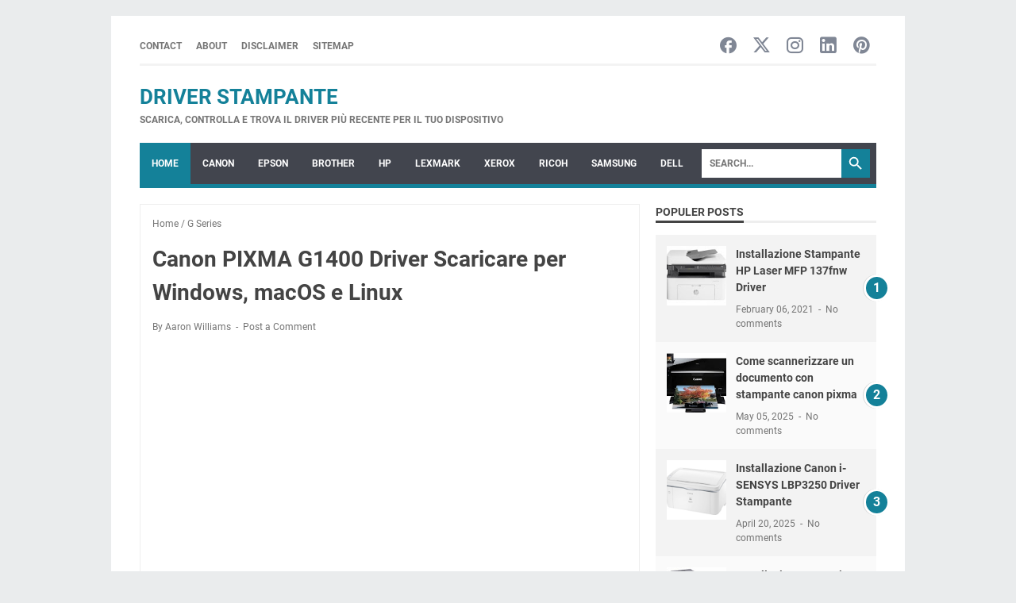

--- FILE ---
content_type: text/html; charset=utf-8
request_url: https://www.google.com/recaptcha/api2/aframe
body_size: 268
content:
<!DOCTYPE HTML><html><head><meta http-equiv="content-type" content="text/html; charset=UTF-8"></head><body><script nonce="OE4Y10PqJOaEgWo8D8SG1w">/** Anti-fraud and anti-abuse applications only. See google.com/recaptcha */ try{var clients={'sodar':'https://pagead2.googlesyndication.com/pagead/sodar?'};window.addEventListener("message",function(a){try{if(a.source===window.parent){var b=JSON.parse(a.data);var c=clients[b['id']];if(c){var d=document.createElement('img');d.src=c+b['params']+'&rc='+(localStorage.getItem("rc::a")?sessionStorage.getItem("rc::b"):"");window.document.body.appendChild(d);sessionStorage.setItem("rc::e",parseInt(sessionStorage.getItem("rc::e")||0)+1);localStorage.setItem("rc::h",'1763693234792');}}}catch(b){}});window.parent.postMessage("_grecaptcha_ready", "*");}catch(b){}</script></body></html>

--- FILE ---
content_type: text/javascript; charset=UTF-8
request_url: https://www.drivers-it.com/feeds/posts/default/-/G%20Series?alt=json-in-script&orderby=updated&start-index=6&max-results=5&callback=msRelatedPosts
body_size: 9752
content:
// API callback
msRelatedPosts({"version":"1.0","encoding":"UTF-8","feed":{"xmlns":"http://www.w3.org/2005/Atom","xmlns$openSearch":"http://a9.com/-/spec/opensearchrss/1.0/","xmlns$blogger":"http://schemas.google.com/blogger/2008","xmlns$georss":"http://www.georss.org/georss","xmlns$gd":"http://schemas.google.com/g/2005","xmlns$thr":"http://purl.org/syndication/thread/1.0","id":{"$t":"tag:blogger.com,1999:blog-3390363748163073669"},"updated":{"$t":"2025-11-09T19:09:47.736-08:00"},"category":[{"term":"imageRUNNER"},{"term":"Canon i-SENSYS"},{"term":"PIXMA MG Serie"},{"term":"HP DeskJet"},{"term":"Epson EcoTank"},{"term":"Epson XP"},{"term":"Canon"},{"term":"HP LaserJet Pro"},{"term":"TS Series"},{"term":"HP LaserJet"},{"term":"HP"},{"term":"MX Series"},{"term":"Epson WorkForce"},{"term":"HP Color LaserJet"},{"term":"iP Series"},{"term":"Canon Scanner"},{"term":"Epson AcuLaser"},{"term":"Lexmark Driver"},{"term":"HP OfficeJet Pro"},{"term":"MP Series"},{"term":"Serie MAXIFY MB"},{"term":"Serie imagePROGRAF"},{"term":"ENVY"},{"term":"HP Photosmart"},{"term":"Canon PIXMA G"},{"term":"Epson Stylus"},{"term":"Samsung"},{"term":"Epson WorkForce Pro"},{"term":"HP DeskJet F"},{"term":"HP LaserJet M"},{"term":"HP OfficeJet"},{"term":"Epson Stylus SX"},{"term":"Epson Stylus Pro"},{"term":"Brother HL"},{"term":"Epson Artisan"},{"term":"HP Colour Laser"},{"term":"Canon Maxify"},{"term":"Epson Stylus Office"},{"term":"G Series"},{"term":"HP Envy Pro"},{"term":"HP Laser"},{"term":"Brother MFC"},{"term":"Samsung Driver Stampante"},{"term":"TR Series"},{"term":"Fotocamere EOS"},{"term":"HP Photosmart C"},{"term":"Canon PIXMA PRO"},{"term":"HP Smart Tank"},{"term":"Canon EOS"},{"term":"HP LaserJet P"},{"term":"Brother DCP"},{"term":"HP OfficeJet J"},{"term":"HP Photosmart B"},{"term":"Canon MAXIFY GX"},{"term":"HP OfficeJet Pro L"},{"term":"Serie PIXMA MG"},{"term":"HP ENVY"},{"term":"HP DesignJet"},{"term":"Epson Scanner"},{"term":"i-SENSYS X"},{"term":"iX Series"},{"term":"imageRUNNER C"},{"term":"HP PageWide Pro"},{"term":"Serie MAXIFY iB"},{"term":"Xerox VersaLink"},{"term":"Canon WG"},{"term":"Dell"},{"term":"Driver Brother"},{"term":"HP Ink Tank"},{"term":"LaserJet"},{"term":"Epson B Series"},{"term":"Epson SureColor"},{"term":"HP Scanner"},{"term":"Epson L"},{"term":"HP Print and Scan Doctor"},{"term":"PCL 6"},{"term":"Canon SELPHY CP"},{"term":"Epson Label Printer"},{"term":"Canon LEGRIA GX"},{"term":"Canon LEGRIA mini"},{"term":"Epson Stylus Photo"},{"term":"Epson WorkForce DS"},{"term":"serie PIXMA mini"},{"term":"Canon LEGRIA FS"},{"term":"Epson Stylus CX"},{"term":"Epson Stylus DX"},{"term":"Lexmark CX"},{"term":"Officejet"},{"term":"Sharp Driver"},{"term":"Xerox WorkCentre"},{"term":"Ricoh"},{"term":"Ricoh Aficio SP"},{"term":"Xerox WorkForce"},{"term":"Brother MFC-J"},{"term":"Canon i-SENSYS LBP"},{"term":"Kyocera ECOSYS"},{"term":"Lexmark Z"},{"term":"Samsung SL"},{"term":"Xerox B"},{"term":"imageRUNNER ADVANCE C"},{"term":"Canon PIXMA GM"},{"term":"Canon PowerShot"},{"term":"Dell C"},{"term":"Epson EPL"},{"term":"Lexmark Prevail"},{"term":"Officejet Pro X"},{"term":"PowerShot"},{"term":"Samsung SCX"},{"term":"Samsung Xpress"},{"term":"iPhone"},{"term":"mx"}],"title":{"type":"text","$t":"Driver Stampante"},"subtitle":{"type":"html","$t":"Scarica, controlla e trova il driver più recente per il tuo dispositivo"},"link":[{"rel":"http://schemas.google.com/g/2005#feed","type":"application/atom+xml","href":"https:\/\/www.drivers-it.com\/feeds\/posts\/default"},{"rel":"self","type":"application/atom+xml","href":"https:\/\/www.blogger.com\/feeds\/3390363748163073669\/posts\/default\/-\/G+Series?alt=json-in-script\u0026start-index=6\u0026max-results=5\u0026orderby=updated"},{"rel":"alternate","type":"text/html","href":"https:\/\/www.drivers-it.com\/search\/label\/G%20Series"},{"rel":"hub","href":"http://pubsubhubbub.appspot.com/"},{"rel":"previous","type":"application/atom+xml","href":"https:\/\/www.blogger.com\/feeds\/3390363748163073669\/posts\/default\/-\/G+Series\/-\/G+Series?alt=json-in-script\u0026start-index=1\u0026max-results=5\u0026orderby=updated"},{"rel":"next","type":"application/atom+xml","href":"https:\/\/www.blogger.com\/feeds\/3390363748163073669\/posts\/default\/-\/G+Series\/-\/G+Series?alt=json-in-script\u0026start-index=11\u0026max-results=5\u0026orderby=updated"}],"author":[{"name":{"$t":"Aaron Williams"},"uri":{"$t":"http:\/\/www.blogger.com\/profile\/04042136498170137939"},"email":{"$t":"noreply@blogger.com"},"gd$image":{"rel":"http://schemas.google.com/g/2005#thumbnail","width":"32","height":"30","src":"\/\/blogger.googleusercontent.com\/img\/b\/R29vZ2xl\/AVvXsEj1JVIOAyJHtwqO8SbQDAIE-wblmpIOT8VJCI_3Z1K6dudScgGaWKygxOwzseWk1kNT62T6BoNRsX6prLfc3FgCauJ1dMPYNUMHTFU-PO_kJEnTiQGHmUVH7NqgsFyeC9AlmsoA2SmrZvIjEu1BKl0R2Ax9LkXVfLmSLN8yEkrF548\/s220\/Profil.jpg"}}],"generator":{"version":"7.00","uri":"http://www.blogger.com","$t":"Blogger"},"openSearch$totalResults":{"$t":"25"},"openSearch$startIndex":{"$t":"6"},"openSearch$itemsPerPage":{"$t":"5"},"entry":[{"id":{"$t":"tag:blogger.com,1999:blog-3390363748163073669.post-8140555321380668189"},"published":{"$t":"2023-04-03T10:16:00.000-07:00"},"updated":{"$t":"2023-04-03T10:16:26.255-07:00"},"category":[{"scheme":"http://www.blogger.com/atom/ns#","term":"G Series"}],"title":{"type":"text","$t":"Driver Stampante Canon PIXMA G4500 Installazione"},"content":{"type":"html","$t":"\u003Cdiv style=\"text-align: justify;\"\u003E\u003Cb\u003E\u003Cu\u003ECanon PIXMA G4500\u003C\/u\u003E\u003C\/b\u003E\u0026nbsp;- La Canon PIXMA G4500 è una stampante all-in-One che offre la possibilità di stampare, scansionare, copiare e faxare tutto da una sola macchina. La dimensione consente di essere collocato in un piccolo spazio senza che sia invadente e la capacità wireless consente di essere utilizzato in modo versatile, senza dover risolvere e districare i cavi.\u003C\/div\u003E\u003Cdiv style=\"text-align: justify;\"\u003E\u003Cbr \/\u003E\u003C\/div\u003E\u003Cdiv style=\"text-align: justify;\"\u003ELa PIXMA G4500 caratteristiche built-in WiFi, che consente di stampare in modalità wireless senza dover fisicamente connettersi alla stampante. Utilizzando l'applicazione Canon Print, è possibile stampare direttamente dagli Smart Device. Stampa da popolari siti di social media come Facebook e Instagram, o utilizzare il servizio cloud PIXMA per accedere a servizi online come Google Drive, Evernote, Dropbox e OneDrive.\u003C\/div\u003E\u003Cdiv class=\"separator\" style=\"clear: both; text-align: center;\"\u003E\u003Cdiv class=\"separator\" style=\"clear: both; text-align: center;\"\u003E\u003Cbr \/\u003E\u003C\/div\u003E\u003Ca href=\"https:\/\/blogger.googleusercontent.com\/img\/b\/R29vZ2xl\/AVvXsEjTmb9OxWzPg3o79mw6K9E1uYdXT6aHtEaJ0DE0AqCsSkRBD9LEOgBActcdwVZFYi-IMjzYHl7npcTyOMY9JiFUbuHLizfGI6QaBmT6Hj_Sn0Kj584T-kbbxDitcK0FZpdk174-xwlzfQFD_kdJLyJneUXBmhwUoTi7NP5I_PJ5R-Wwr71d6BtKiKR1hw\/s2136\/Canon_PIXMA_G4500.jpeg\" style=\"margin-left: 1em; margin-right: 1em;\"\u003E\u003Cimg alt=\"Canon PIXMA G4500\" border=\"0\" data-original-height=\"1412\" data-original-width=\"2136\" height=\"212\" src=\"https:\/\/blogger.googleusercontent.com\/img\/b\/R29vZ2xl\/AVvXsEjTmb9OxWzPg3o79mw6K9E1uYdXT6aHtEaJ0DE0AqCsSkRBD9LEOgBActcdwVZFYi-IMjzYHl7npcTyOMY9JiFUbuHLizfGI6QaBmT6Hj_Sn0Kj584T-kbbxDitcK0FZpdk174-xwlzfQFD_kdJLyJneUXBmhwUoTi7NP5I_PJ5R-Wwr71d6BtKiKR1hw\/w320-h212\/Canon_PIXMA_G4500.jpeg\" title=\"Driver Stampante Canon PIXMA G4500 Installazione\" width=\"320\" \/\u003E\u003C\/a\u003E\u003C\/div\u003E\u003Cdiv style=\"text-align: justify;\"\u003E\u003Cblockquote class=\"tr_bq\"\u003E\u003Cb\u003EVi piacerà anche:\u003C\/b\u003E \u003Cb\u003E\u003Ca href=\"https:\/\/www.canonsupporto.com\/2018\/03\/canon-pixma-g3500-scarica-driver-per.html\" target=\"_blank\"\u003ECanon PIXMA G3500 Scarica Driver per Windows, Mac e Linux\u003C\/a\u003E\u003C\/b\u003E\u003C\/blockquote\u003E\u003C\/div\u003E\u003Cdiv style=\"text-align: justify;\"\u003EStampa a favore di più senza bisogno di aggiornare gli inchiostri con rendimenti pagina alta. Colore: 7000 pagine. Nero: 6000 pagine. Connetti wireless a strumenti intelligenti per la stampa, la scansione, fax e anche Cloud Showcase, consentendo di figura insieme con il vostro servizio cloud preferito come Google Drive e Dropbox.\u003C\/div\u003E\u003Ch2 style=\"text-align: center;\"\u003ECanon PIXMA G4500\u0026nbsp;Scarica Driver per Windows, Mac e Linux\u003C\/h2\u003E\u003Cdiv class=\"tg-wrap\"\u003E\u003Ctable cellspacing=\"4\" style=\"background-color: white; border: 5px solid rgb(255, 255, 255);\"\u003E    \u003Ctbody\u003E\u003Ctr\u003E    \u003Cth style=\"padding: 10px 0px 10px 5px;\" width=\"80%\"\u003E\u003Cdiv style=\"text-align: center;\"\u003E\u003Cdiv style=\"text-align: center;\"\u003E\u003Cspan style=\"color: black; font-weight: bold;\"\u003ESupporto del sistema operativo \u003C\/span\u003E\u003C\/div\u003E\u003C\/div\u003E\u003C\/th\u003E  \u003C\/tr\u003E\u003Ctr\u003E\u003Ctd\u003E\u003Cdiv style=\"text-align: center;\"\u003E\u003Cdiv style=\"text-align: center;\"\u003E\u003Cb\u003EScanGear MP v. 3.40 per Linux (Archivio in formato distribuzione Debian) [32\/64 bit]\u003C\/b\u003E\u003Cbr \/\u003ESommario: Questo è un driver per scanner di immagini a colori Canon.\u003Cbr \/\u003ELe lingue supportate di questo software sono: inglese, francese, tedesco, cinese semplificato e giapponese.\u003Cbr \/\u003EDimensione documento: 372 KB\u003Cbr \/\u003ENome file: scangearmp2-3.40-1-deb.tar.gz\u003Cbr \/\u003E\u003Ca href=\"http:\/\/gdlp01.c-wss.com\/gds\/2\/0100008402\/01\/scangearmp2-3.40-1-deb.tar.gz\" rel=\"nofollow\" target=\"_blank\"\u003E\u003Cb\u003EScarica\u003C\/b\u003E\u003C\/a\u003E\u003C\/div\u003E\u003C\/div\u003E\u003C\/td\u003E\u003C\/tr\u003E\u003Ctr\u003E\u003Ctd\u003E\u003Cdiv style=\"text-align: center;\"\u003E\u003Cdiv style=\"text-align: center;\"\u003E\u003Cb\u003EScanGear MP v. 3.40 per Linux (Archivio in formato distribuzione RPM RedHat) [32\/64 bit]\u003C\/b\u003E\u003Cbr \/\u003ESommario: Questo è un driver per scanner di immagini a colori Canon.\u003Cbr \/\u003ELe lingue supportate di questo software sono: inglese, francese, tedesco, cinese semplificato e giapponese.\u003Cbr \/\u003EDimensione documento: 326 KB\u003Cbr \/\u003ENome file: scangearmp2-3.40-1-rpm.tar.gz\u003Cbr \/\u003E\u003Ca href=\"http:\/\/gdlp01.c-wss.com\/gds\/1\/0100008401\/01\/scangearmp2-3.40-1-rpm.tar.gz\" rel=\"nofollow\" target=\"_blank\"\u003E\u003Cb\u003EScarica\u003C\/b\u003E\u003C\/a\u003E\u003C\/div\u003E\u003C\/div\u003E\u003C\/td\u003E\u003C\/tr\u003E\u003Ctr\u003E\u003Ctd\u003E\u003Cdiv style=\"text-align: center;\"\u003E\u003Cdiv style=\"text-align: center;\"\u003E\u003Cb\u003EScanGear MP v. 3.40 per Linux (In formato sorgente) [32\/64 bit]\u003C\/b\u003E\u003Cbr \/\u003ESommario: Questo software è un file di origine per i driver degli scanner Linux.\u003Cbr \/\u003ELe lingue supportate di questo software sono: inglese, francese, tedesco, cinese semplificato e giapponese.\u003Cbr \/\u003EDimensione documento: 343 KB\u003Cbr \/\u003ENome file: scangearmp2-source-3.40-1.tar.gz\u003Cbr \/\u003E\u003Ca href=\"http:\/\/gdlp01.c-wss.com\/gds\/0\/0100008400\/01\/scangearmp2-source-3.40-1.tar.gz\" rel=\"nofollow\" target=\"_blank\"\u003E\u003Cb\u003EScarica\u003C\/b\u003E\u003C\/a\u003E\u003C\/div\u003E\u003C\/div\u003E\u003C\/td\u003E\u003C\/tr\u003E\u003Ctr\u003E\u003Ctd\u003E\u003Cdiv style=\"text-align: center;\"\u003E\u003Cdiv style=\"text-align: center;\"\u003E\u003Cb\u003EIJ Printer Driver v. 5.40 per Linux (Archivio in formato distribuzione Debian) [32\/64 bit]\u003C\/b\u003E\u003Cbr \/\u003ESommario: Questo software è un driver della stampante da utilizzare per stampare con la stampante Canon IJ.\u003Cbr \/\u003ELe lingue supportate di questo software sono: inglese, francese, tedesco, cinese semplificato e giapponese.\u003Cbr \/\u003EDimensione documento: 1.1 MB\u003Cbr \/\u003ENome file: cnijfilter2-5.40-1-deb.tar.gz\u003Cbr \/\u003E\u003Ca href=\"http:\/\/gdlp01.c-wss.com\/gds\/9\/0100008399\/01\/cnijfilter2-5.40-1-deb.tar.gz\" rel=\"nofollow\" target=\"_blank\"\u003E\u003Cb\u003EScarica\u003C\/b\u003E\u003C\/a\u003E\u003C\/div\u003E\u003C\/div\u003E\u003C\/td\u003E\u003C\/tr\u003E\u003Ctr\u003E\u003Ctd\u003E\u003Cdiv style=\"text-align: center;\"\u003E\u003Cdiv style=\"text-align: center;\"\u003E\u003Cb\u003EIJ Printer Driver v. 5.40 per Linux (Archivio in formato distribuzione RPM RedHat) [32\/64 bit]\u003C\/b\u003E\u003Cbr \/\u003ESommario: Questo software è un driver della stampante da utilizzare per stampare con la stampante Canon IJ.\u003Cbr \/\u003ELe lingue supportate di questo software sono: inglese, francese, tedesco, cinese semplificato e giapponese.\u003Cbr \/\u003EDimensione documento: 461 KB\u003Cbr \/\u003ENome file: cnijfilter2-5.40-1-rpm.tar.gz\u003Cbr \/\u003E\u003Ca href=\"http:\/\/gdlp01.c-wss.com\/gds\/8\/0100008398\/01\/cnijfilter2-5.40-1-rpm.tar.gz\" rel=\"nofollow\" target=\"_blank\"\u003E\u003Cb\u003EScarica\u003C\/b\u003E\u003C\/a\u003E\u003C\/div\u003E\u003C\/div\u003E\u003C\/td\u003E\u003C\/tr\u003E\u003Ctr\u003E\u003Ctd\u003E\u003Cdiv style=\"text-align: center;\"\u003E\u003Cdiv style=\"text-align: center;\"\u003E\u003Cb\u003EIJ Printer Driver v. 5.40 per Linux (In formato sorgente) [32\/64 bit]\u003C\/b\u003E\u003Cbr \/\u003ESommario: Questo software è un file di origine per i driver delle stampanti Linux.\u003Cbr \/\u003ELe lingue supportate di questo software sono: inglese, francese, tedesco, cinese semplificato e giapponese.\u003Cbr \/\u003EDimensione documento: 798 KB\u003Cbr \/\u003ENome file: cnijfilter2-source-5.40-1.tar.gz\u003Cbr \/\u003E\u003Ca href=\"http:\/\/gdlp01.c-wss.com\/gds\/3\/0100008393\/01\/cnijfilter2-source-5.40-1.tar.gz\" rel=\"nofollow\" target=\"_blank\"\u003E\u003Cb\u003EScarica\u003C\/b\u003E\u003C\/a\u003E\u003C\/div\u003E\u003C\/div\u003E\u003C\/td\u003E\u003C\/tr\u003E\u003Ctr\u003E\u003Ctd\u003E\u003Cdiv style=\"text-align: center;\"\u003E\u003Cdiv style=\"text-align: center;\"\u003E\u003Cb\u003EG4500\u0026nbsp;Driver della stampante XPS v.6.06\u0026nbsp;\u003C\/b\u003E\u003C\/div\u003E\u003Cdiv style=\"text-align: center;\"\u003E\u003Cb\u003E(Windows 10\/10 x64\/8.1\/8.1 x64\/8\/8 x64\/7\/7 x64\/Vista\/Vista64)\u003C\/b\u003E\u003Cbr \/\u003ESommario: È un driver di stampa opzionale che consente la stampa a 16 bit per colore (bpc).\u003Cbr \/\u003EDimensione documento: 21 MB\u003Cbr \/\u003ENome file: xp68-win-g4000-6_06-ea34_2.exe\u003Cbr \/\u003E\u003Ca href=\"http:\/\/gdlp01.c-wss.com\/gds\/1\/0100007991\/01\/xp68-win-g4000-6_06-ea34_2.exe\" rel=\"nofollow\" target=\"_blank\"\u003E\u003Cb\u003EScarica\u003C\/b\u003E\u003C\/a\u003E\u003C\/div\u003E\u003C\/div\u003E\u003C\/td\u003E\u003C\/tr\u003E\u003Ctr\u003E\u003Ctd\u003E\u003Cdiv style=\"text-align: center;\"\u003E\u003Cdiv style=\"text-align: center;\"\u003E\u003Cb\u003EG4500\u0026nbsp;MP Drivers v.1.00\u0026nbsp;\u003C\/b\u003E\u003C\/div\u003E\u003Cdiv style=\"text-align: center;\"\u003E\u003Cb\u003E(Windows 10\/10 x64\/8.1\/8.1 x64\/8\/8 x64\/7\/7 x64\/Vista\/Vista64)\u003C\/b\u003E\u003Cbr \/\u003ESommario: Questo driver fornirà funzionalità complete di stampa e scansione per il prodotto.\u003Cbr \/\u003EDimensione documento: 70 MB\u003Cbr \/\u003ENome file: m68n-win-g4000-1_00-ea34_2.exe\u003Cbr \/\u003E\u003Ca href=\"http:\/\/gdlp01.c-wss.com\/gds\/0\/0100007990\/01\/m68n-win-g4000-1_00-ea34_2.exe\" rel=\"nofollow\" target=\"_blank\"\u003E\u003Cb\u003EScarica\u003C\/b\u003E\u003C\/a\u003E\u003C\/div\u003E\u003C\/div\u003E\u003C\/td\u003E\u003C\/tr\u003E\u003C\/tbody\u003E\u003C\/table\u003E\u003C\/div\u003E\u003Ch3 style=\"text-align: justify;\"\u003E\u003Cu\u003EProcedura di installazione per Mac\u003C\/u\u003E\u003C\/h3\u003E\u003Cdiv style=\"text-align: justify;\"\u003ELe istruzion riportate di seguito spiegano come scaricare i file compressi e come decomprimerli.\u003Cbr \/\u003E\u003Cbr \/\u003E1. Fare clic sul collegamento. Il download viene avviato automaticamente.\u003Cbr \/\u003E2. I file vengono salvati sul desktop del computer.\u003Cbr \/\u003E3. Fare doppio clic su un file per montare (aprire) l'immagine disco.\u003Cbr \/\u003E4. Fare doppio clic sull'immagine disco aperta.\u003Cbr \/\u003E5. Fare doppio clic sul file Installer nella cartella. L'installazione si avvia automaticamente.\u003Cbr \/\u003Eprocedura di installazione per Windows\u003Cbr \/\u003E\u003Cbr \/\u003E*Precauzione da adottare quando si utilizza una connessione USB\u003Cbr \/\u003EPrima di installare il driver, scollegare il cavo USB che collega periferica e computer.\u003Cbr \/\u003ECollegare il cavo USB dopo avere installato il driver.\u003Cbr \/\u003E\u003Cbr \/\u003EI driver e le applicazioni sono compressi.\u003Cbr \/\u003EFare clic sul collegamento di file, quindi fare clic su [Accetta e Scarica].\u003Cbr \/\u003E\u003Cbr \/\u003E* Quando si fa clic su [Esegui] nella schermata di download del file (il file non viene salvato sul disco)\u003Cbr \/\u003E1. Se è visualizzato il prompt di Controllo account utente, fare clic su [Sì], quindi fare clic su [Esegui] nella schermata Avviso di protezione successiva.\u003Cbr \/\u003E2. L'Installazione guidata si avvia.\u003Cbr \/\u003E3. Dopo che si è avviata l'Installazione guidata, seguire le istruzioni visualizzate per eseguire l'installazione.\u003Cbr \/\u003E\u003Cbr \/\u003E* Quando si fa clic su [Salva] nella schermata di download del file (il file viene salvato sul disco alla posizione specificata)\u003Cbr \/\u003E1. Salvare il file alla posizione corretta, quindi fare doppio clic sul file (facendo doppio clic sul file, sarà creata una nuova cartella alla stessa posizione).\u003Cbr \/\u003E2. Se è visualizzato il prompt di Controllo account utente, fare clic su [Sì].\u003Cbr \/\u003E3. L'Installazione guidata si avvia.\u003Cbr \/\u003E4. Dopo che si è avviata l'Installazione guidata, seguire le istruzioni visualizzate per eseguire l'installazione.\u003Cbr \/\u003E\u003Cbr \/\u003E* Salvare il file per visualizzare i dettagli per l'installazione.\u003Cbr \/\u003EFare riferimento alla Guida di Installazione G Driver memorizzata nella cartella salvata.\u003C\/div\u003E\u003Ch3 style=\"text-align: justify;\"\u003E\u003Cu\u003EProcedura di installazione per Windows\u003C\/u\u003E\u003C\/h3\u003E\u003Cdiv style=\"text-align: justify;\"\u003E\u003Cdiv\u003E*Precauzione da adottare quando si utilizza una connessione USB\u003C\/div\u003E\u003Cdiv\u003EPrima di installare il driver, scollegare il cavo USB che collega periferica e computer.\u003C\/div\u003E\u003Cdiv\u003ECollegare il cavo USB dopo avere installato il driver.\u003C\/div\u003E\u003Cdiv\u003E\u003Cbr \/\u003E\u003C\/div\u003E\u003Cdiv\u003EI driver e le applicazioni sono compressi.\u003C\/div\u003E\u003Cdiv\u003EFare clic sul collegamento di file, quindi fare clic su [Accetta e Scarica].\u003C\/div\u003E\u003Cdiv\u003E\u003Cbr \/\u003E\u003C\/div\u003E\u003Cdiv\u003E* Quando si fa clic su [Esegui] nella schermata di download del file (il file non viene salvato sul disco)\u003C\/div\u003E\u003Cdiv\u003E1. Se è visualizzato il prompt di Controllo account utente, fare clic su [Sì], quindi fare clic su [Esegui] nella schermata Avviso di protezione successiva.\u003C\/div\u003E\u003Cdiv\u003E2. L'Installazione guidata si avvia.\u003C\/div\u003E\u003Cdiv\u003E3. Dopo che si è avviata l'Installazione guidata, seguire le istruzioni visualizzate per eseguire l'installazione.\u003C\/div\u003E\u003Cdiv\u003E\u003Cbr \/\u003E\u003C\/div\u003E\u003Cdiv\u003E* Quando si fa clic su [Salva] nella schermata di download del file (il file viene salvato sul disco alla posizione specificata)\u003C\/div\u003E\u003Cdiv\u003E1. Salvare il file alla posizione corretta, quindi fare doppio clic sul file (facendo doppio clic sul file, sarà creata una nuova cartella alla stessa posizione).\u003C\/div\u003E\u003Cdiv\u003E2. Se è visualizzato il prompt di Controllo account utente, fare clic su [Sì].\u003C\/div\u003E\u003Cdiv\u003E3. L'Installazione guidata si avvia.\u003C\/div\u003E\u003Cdiv\u003E4. Dopo che si è avviata l'Installazione guidata, seguire le istruzioni visualizzate per eseguire l'installazione.\u003C\/div\u003E\u003Cdiv\u003E\u003Cbr \/\u003E\u003C\/div\u003E\u003Cdiv\u003E* Salvare il file per visualizzare i dettagli per l'installazione.\u003C\/div\u003E\u003Cdiv\u003EFare riferimento alla Guida di Installazione\u0026nbsp;G Driver memorizzata nella cartella salvata.\u003C\/div\u003E\u003C\/div\u003E"},"link":[{"rel":"replies","type":"application/atom+xml","href":"https:\/\/www.drivers-it.com\/feeds\/8140555321380668189\/comments\/default","title":"Post Comments"},{"rel":"replies","type":"text/html","href":"https:\/\/www.drivers-it.com\/2018\/04\/canon-pixma-g4500-scarica-driver-per.html#comment-form","title":"0 Comments"},{"rel":"edit","type":"application/atom+xml","href":"https:\/\/www.blogger.com\/feeds\/3390363748163073669\/posts\/default\/8140555321380668189"},{"rel":"self","type":"application/atom+xml","href":"https:\/\/www.blogger.com\/feeds\/3390363748163073669\/posts\/default\/8140555321380668189"},{"rel":"alternate","type":"text/html","href":"https:\/\/www.drivers-it.com\/2018\/04\/canon-pixma-g4500-scarica-driver-per.html","title":"Driver Stampante Canon PIXMA G4500 Installazione"}],"author":[{"name":{"$t":"Aaron Williams"},"uri":{"$t":"http:\/\/www.blogger.com\/profile\/04042136498170137939"},"email":{"$t":"noreply@blogger.com"},"gd$image":{"rel":"http://schemas.google.com/g/2005#thumbnail","width":"32","height":"30","src":"\/\/blogger.googleusercontent.com\/img\/b\/R29vZ2xl\/AVvXsEj1JVIOAyJHtwqO8SbQDAIE-wblmpIOT8VJCI_3Z1K6dudScgGaWKygxOwzseWk1kNT62T6BoNRsX6prLfc3FgCauJ1dMPYNUMHTFU-PO_kJEnTiQGHmUVH7NqgsFyeC9AlmsoA2SmrZvIjEu1BKl0R2Ax9LkXVfLmSLN8yEkrF548\/s220\/Profil.jpg"}}],"media$thumbnail":{"xmlns$media":"http://search.yahoo.com/mrss/","url":"https:\/\/blogger.googleusercontent.com\/img\/b\/R29vZ2xl\/AVvXsEjTmb9OxWzPg3o79mw6K9E1uYdXT6aHtEaJ0DE0AqCsSkRBD9LEOgBActcdwVZFYi-IMjzYHl7npcTyOMY9JiFUbuHLizfGI6QaBmT6Hj_Sn0Kj584T-kbbxDitcK0FZpdk174-xwlzfQFD_kdJLyJneUXBmhwUoTi7NP5I_PJ5R-Wwr71d6BtKiKR1hw\/s72-w320-h212-c\/Canon_PIXMA_G4500.jpeg","height":"72","width":"72"},"thr$total":{"$t":"0"}},{"id":{"$t":"tag:blogger.com,1999:blog-3390363748163073669.post-7971785874096889123"},"published":{"$t":"2023-03-31T10:59:00.000-07:00"},"updated":{"$t":"2023-03-31T10:59:46.928-07:00"},"category":[{"scheme":"http://www.blogger.com/atom/ns#","term":"G Series"}],"title":{"type":"text","$t":"Canon PIXMA G4500 Scarica Driver per Windows, Mac e Linux"},"content":{"type":"html","$t":"\u003Cdiv style=\"text-align: justify;\"\u003E\u003Cb\u003E\u003Cu\u003ECanon PIXMA G4500\u003C\/u\u003E\u003C\/b\u003E -\u0026nbsp;Stampante, fotocopiatrice, scanner e fax offrendo una stampa a basso costo e potenti funzionalità di gestione dei documenti per la casa o l'ufficio.\u0026nbsp;Faccia il lavoro chiaro di ogni operazione con il display LCD 2-line chiaro e l'alimentatore di documento automatico di 20 fogli (ADF) per la ricerca rapida, le funzioni del fax e della copia.\u003C\/div\u003E\u003Cdiv style=\"text-align: justify;\"\u003E\u003Cbr \/\u003E\u003C\/div\u003E\u003Cdiv style=\"text-align: justify;\"\u003EMultifunzionale Canon PIXMA G4500 driver hanno fax a bordo e per questo motivo, allo stesso modo l'alimentatore automatico modello di progettazione per un massimo di 20 fogli. Per fare questo, si connette utilizzando USB localmente o tramite WLAN su una rete al computer. Si prende anche cura della stampa mobile standard Mopria, AirPrint di Apple, Google Cloud Publish così come collegare il Canon Manufacturing Facility cloud molto proprio. Tramite Wi-Fi dritto, senza fili di posti di lavoro con collegamento wireless, fare uso del font dello schermo per operare direttamente sul dispositivo.\u003C\/div\u003E\u003Cblockquote class=\"tr_bq\" style=\"text-align: left;\"\u003E\u003Cb\u003E\u003Ci\u003EVi piacerà anche: \u003Ca href=\"https:\/\/www.canonsupporto.com\/2018\/03\/canon-pixma-g4400-scarica-driver-per.html\" target=\"_blank\"\u003ECanon PIXMA G4400 Scarica Driver per Windows, Mac e Linux\u003C\/a\u003E\u003C\/i\u003E\u003C\/b\u003E\u003C\/blockquote\u003E\u003Cdiv style=\"text-align: justify;\"\u003EL'utility di scansione ha anche la capacità di eseguire il riconoscimento ottico dei caratteri (OCR) per trasformare il testo digitalizzato in testo modificabile, una utility importante per qualsiasi business-oriented AIO. Vale anche la pena notare che la PIXMA G4200 è uno dei pochi AIOs fino ad oggi che supporta Instagram ' s 5x5-inch-Piazza foto formato.\u003C\/div\u003E\u003Cdiv class=\"separator\" style=\"clear: both; text-align: center;\"\u003E\u003Cbr \/\u003E\u003C\/div\u003E\u003Cdiv class=\"separator\" style=\"clear: both; text-align: center;\"\u003E\u003Ca href=\"https:\/\/blogger.googleusercontent.com\/img\/b\/R29vZ2xl\/AVvXsEiCw9YO4LPHcsSIwX5JpfJu1O5AkjxC84GTrCczbsX_p3EnFti-fWcecWIQVT08rAUJZ4oqbpW3P4ZM_ZzEXbyOCpR98MhbHSau0w-8K4syKrnuN6VbrY0NVMFGUgQQfk_g_Ds4jygG3fjY1DGHUge4-diOwroRUU2QDK_bNfYoOnj7TqJpLF0OSVJ8Yg\/s1576\/Canon_PIXMA.jpeg\" imageanchor=\"1\" style=\"margin-left: 1em; margin-right: 1em;\"\u003E\u003Cimg alt=\"Canon PIXMA G4500\" border=\"0\" data-original-height=\"1084\" data-original-width=\"1576\" height=\"206\" src=\"https:\/\/blogger.googleusercontent.com\/img\/b\/R29vZ2xl\/AVvXsEiCw9YO4LPHcsSIwX5JpfJu1O5AkjxC84GTrCczbsX_p3EnFti-fWcecWIQVT08rAUJZ4oqbpW3P4ZM_ZzEXbyOCpR98MhbHSau0w-8K4syKrnuN6VbrY0NVMFGUgQQfk_g_Ds4jygG3fjY1DGHUge4-diOwroRUU2QDK_bNfYoOnj7TqJpLF0OSVJ8Yg\/w299-h206\/Canon_PIXMA.jpeg\" title=\"Canon PIXMA G4500 Scarica Driver per Windows, Mac e Linux\" width=\"299\" \/\u003E\u003C\/a\u003E\u003C\/div\u003E\u003Ch2 style=\"text-align: center;\"\u003ECanon PIXMA G4500 Scarica Driver per Windows, Mac e Linux \u003C\/h2\u003E\u003Cdiv class=\"tg-wrap\"\u003E\u003Ctable cellspacing=\"4\" style=\"background-color: white; border: 5px solid rgb(255, 255, 255);\"\u003E    \u003Ctbody\u003E\u003Ctr\u003E    \u003Cth style=\"padding: 10px 0px 10px 5px;\" width=\"80%\"\u003E\u003Cdiv style=\"text-align: center;\"\u003E\u003Cdiv style=\"text-align: center;\"\u003E\u003Cspan style=\"color: black; font-weight: bold;\"\u003ESupporto del sistema operativo \u003C\/span\u003E\u003C\/div\u003E\u003C\/div\u003E\u003C\/th\u003E  \u003C\/tr\u003E\u003Ctr\u003E\u003Ctd\u003E\u003Cdiv style=\"text-align: center;\"\u003E\u003Cdiv style=\"text-align: center;\"\u003E\u003Cb\u003EG4500\u0026nbsp;Driver della stampante XPS v.6.06\u003C\/b\u003E\u003C\/div\u003E\u003Cdiv style=\"text-align: center;\"\u003E\u0026nbsp;\u003Cb\u003E(Windows 10\/8.1\/7\/Vista) [32\/64-bit]\u003C\/b\u003E\u003Cbr \/\u003ESommario: È un driver di stampa opzionale che consente la stampa a 16 bit per colore (bpc).\u003Cbr \/\u003EDimensione documento: 21 MB\u003Cbr \/\u003ENome file: xp68-win-g4000-6_06-ea34_2.exe\u003Cbr \/\u003E\u003Ca href=\"http:\/\/gdlp01.c-wss.com\/gds\/1\/0100007991\/01\/xp68-win-g4000-6_06-ea34_2.exe\" rel=\"nofollow\" target=\"_blank\"\u003E\u003Cb\u003EScarica\u003C\/b\u003E\u003C\/a\u003E\u003C\/div\u003E\u003C\/div\u003E\u003C\/td\u003E\u003C\/tr\u003E\u003Ctr\u003E\u003Ctd\u003E\u003Cdiv style=\"text-align: center;\"\u003E\u003Cdiv style=\"text-align: center;\"\u003E\u003Cb\u003EG4500\u0026nbsp;MP Drivers v.1.00\u003C\/b\u003E\u0026nbsp;\u003C\/div\u003E\u003Cdiv style=\"text-align: center;\"\u003E\u003Cb\u003E(Windows 10\/8.1\/7\/Vista) [32\/64-bit]\u003C\/b\u003E\u003Cbr \/\u003ESommario: Questo driver fornirà funzionalità complete di stampa e scansione per il prodotto.\u003Cbr \/\u003EDimensione documento: 70 MB\u003Cbr \/\u003ENome file: m68n-win-g4000-1_00-ea34_2.exe\u003Cbr \/\u003E\u003Ca href=\"http:\/\/gdlp01.c-wss.com\/gds\/0\/0100007990\/01\/m68n-win-g4000-1_00-ea34_2.exe\" rel=\"nofollow\" target=\"_blank\"\u003E\u003Cb\u003EScarica\u003C\/b\u003E\u003C\/a\u003E\u003C\/div\u003E\u003C\/div\u003E\u003C\/td\u003E\u003C\/tr\u003E\u003Ctr\u003E\u003Ctd\u003E\u003Cdiv style=\"text-align: center;\"\u003E\u003Cdiv style=\"text-align: center;\"\u003E\u003Cb\u003EScanGear MP v. 3.40 per Linux (Archivio in formato distribuzione Debian)\u003C\/b\u003E\u003Cb\u003E\u0026nbsp;[32\/64-bit]\u003C\/b\u003E\u003Cbr \/\u003ESommario: Questo è un driver per scanner di immagini a colori Canon.\u003Cbr \/\u003ELe lingue supportate di questo software sono: inglese, francese, tedesco, cinese semplificato e giapponese.\u003Cbr \/\u003EDimensione documento: 372 KB\u003Cbr \/\u003ENome file: scangearmp2-3.40-1-deb.tar.gz\u003Cbr \/\u003E\u003Ca href=\"http:\/\/gdlp01.c-wss.com\/gds\/2\/0100008402\/01\/scangearmp2-3.40-1-deb.tar.gz\" rel=\"nofollow\" target=\"_blank\"\u003E\u003Cb\u003EScarica\u003C\/b\u003E\u003C\/a\u003E\u003C\/div\u003E\u003C\/div\u003E\u003C\/td\u003E\u003C\/tr\u003E\u003Ctr\u003E\u003Ctd\u003E\u003Cdiv style=\"text-align: center;\"\u003E\u003Cdiv style=\"text-align: center;\"\u003E\u003Cb\u003EIJ Printer Driver v. 5.40\u0026nbsp;per\u0026nbsp;Linux (In formato sorgente)\u003C\/b\u003E\u003Cb\u003E\u0026nbsp;[32\/64-bit]\u003C\/b\u003E\u003Cbr \/\u003ESommario: Questo software è un file di origine per i driver delle stampanti Linux.\u003Cbr \/\u003ELe lingue supportate di questo software sono: inglese, francese, tedesco, cinese semplificato e giapponese.\u003Cbr \/\u003EDimensione documento: 798 KB\u003Cbr \/\u003ENome file: cnijfilter2-source-5.40-1.tar.gz\u003Cbr \/\u003E\u003Ca href=\"http:\/\/gdlp01.c-wss.com\/gds\/3\/0100008393\/01\/cnijfilter2-source-5.40-1.tar.gz\" rel=\"nofollow\" target=\"_blank\"\u003E\u003Cb\u003EScarica\u003C\/b\u003E\u003C\/a\u003E\u003C\/div\u003E\u003C\/div\u003E\u003C\/td\u003E\u003C\/tr\u003E\n  \u003Ctr\u003E\u003Ctd\u003E\u003Cdiv style=\"text-align: center;\"\u003E\u003Cdiv style=\"text-align: center;\"\u003E\u003Cdiv\u003E\u003Cb\u003EDriver stampante CUPS serie G4000 ver.24.30.0.0 Mac\u003C\/b\u003E\u003C\/div\u003E\u003Cdiv\u003E\u003Cb\u003E(macOS 11- macOS 13)\u003C\/b\u003E\u003C\/div\u003ESommario: (Standard) Questo driver fornirà funzionalità di stampa complete per il prodotto.\u003C\/div\u003E\u003Cdiv\u003EDimensione documento: 15 MB\u003Cbr \/\u003ENome file: mcpd-mac-g4000-24_30_0_0-ea21_3.dmg\u003Cbr \/\u003E\u003Ca href=\"https:\/\/gdlp01.c-wss.com\/gds\/1\/0100011421\/02\/mcpd-mac-g4000-24_30_0_0-ea21_3.dmg\" rel=\"nofollow\" target=\"_blank\"\u003E\u003Cb\u003EScarica\u003C\/b\u003E\u003C\/a\u003E\u003C\/div\u003E\u003C\/div\u003E\u003C\/td\u003E\u003C\/tr\u003E\u003C\/tbody\u003E\u003C\/table\u003E\u003C\/div\u003E\u003Cdiv style=\"text-align: left;\"\u003E\u003Ch3 style=\"text-align: justify;\"\u003E\u003Cb\u003Eprocedura di installazione per Windows\u003C\/b\u003E\u003C\/h3\u003E\u003C\/div\u003E\u003Cdiv style=\"text-align: justify;\"\u003E*Precauzione da adottare quando si utilizza una connessione USB\u003C\/div\u003E\u003Cdiv style=\"text-align: justify;\"\u003EPrima di installare il driver, scollegare il cavo USB che collega periferica e computer.\u003C\/div\u003E\u003Cdiv style=\"text-align: justify;\"\u003ECollegare il cavo USB dopo avere installato il driver.\u003C\/div\u003E\u003Cdiv style=\"text-align: justify;\"\u003E\u003Cbr \/\u003E\u003C\/div\u003E\u003Cdiv style=\"text-align: justify;\"\u003EI driver e le applicazioni sono compressi.\u003C\/div\u003E\u003Cdiv style=\"text-align: justify;\"\u003EFare clic sul collegamento di file, quindi fare clic su [Accetta e Scarica].\u003C\/div\u003E\u003Cdiv style=\"text-align: justify;\"\u003E\u003Cbr \/\u003E\u003C\/div\u003E\u003Cdiv style=\"text-align: justify;\"\u003E* Quando si fa clic su [Esegui] nella schermata di download del file (il file non viene salvato sul disco)\u003C\/div\u003E\u003Col style=\"text-align: justify;\"\u003E\u003Cli\u003ESe è visualizzato il prompt di Controllo account utente, fare clic su [Sì], quindi fare clic su [Esegui] nella schermata Avviso di protezione successiva.\u003C\/li\u003E\u003Cli\u003EL'Installazione guidata si avvia.\u003C\/li\u003E\u003Cli\u003EDopo che si è avviata l'Installazione guidata, seguire le istruzioni visualizzate per eseguire l'installazione.\u003C\/li\u003E\u003C\/ol\u003E\u003Cdiv style=\"text-align: justify;\"\u003E* Quando si fa clic su [Salva] nella schermata di download del file (il file viene salvato sul disco alla posizione specificata)\u003C\/div\u003E\u003Col style=\"text-align: justify;\"\u003E\u003Cli\u003ESalvare il file alla posizione corretta, quindi fare doppio clic sul file (facendo doppio clic sul file, sarà creata una nuova cartella alla stessa posizione).\u003C\/li\u003E\u003Cli\u003ESe è visualizzato il prompt di Controllo account utente, fare clic su [Sì].\u003C\/li\u003E\u003Cli\u003EL'Installazione guidata si avvia.\u003C\/li\u003E\u003Cli\u003EDopo che si è avviata l'Installazione guidata, seguire le istruzioni visualizzate per eseguire l'installazione.\u003C\/li\u003E\u003C\/ol\u003E\u003Ch3 style=\"text-align: justify;\"\u003EProcedura di installazione per Mac\u003C\/h3\u003E\u003Cdiv style=\"text-align: justify;\"\u003ELe istruzion riportate di seguito spiegano come scaricare i file compressi e come decomprimerli.\u003C\/div\u003E\u003Col style=\"text-align: justify;\"\u003E\u003Cli\u003EFare clic sul collegamento. Il download viene avviato automaticamente.\u003C\/li\u003E\u003Cli\u003EI file vengono salvati sul desktop del computer.\u003C\/li\u003E\u003Cli\u003EFare doppio clic su un file per montare (aprire) l'immagine disco.\u003C\/li\u003E\u003Cli\u003EFare doppio clic sull'immagine disco aperta.\u003C\/li\u003E\u003Cli\u003EFare doppio clic sul file Installer nella cartella. L'installazione si avvia automaticamente.\u003C\/li\u003E\u003C\/ol\u003E\u003Cdiv style=\"text-align: justify;\"\u003E* Salvare il file per visualizzare i dettagli per l'installazione.\u003Cbr \/\u003EFare riferimento alla Guida di Installazione G Driver memorizzata nella cartella salvata.\u003C\/div\u003E"},"link":[{"rel":"replies","type":"application/atom+xml","href":"https:\/\/www.drivers-it.com\/feeds\/7971785874096889123\/comments\/default","title":"Post Comments"},{"rel":"replies","type":"text/html","href":"https:\/\/www.drivers-it.com\/2018\/05\/canon-pixma-g4500-scarica-driver-per.html#comment-form","title":"0 Comments"},{"rel":"edit","type":"application/atom+xml","href":"https:\/\/www.blogger.com\/feeds\/3390363748163073669\/posts\/default\/7971785874096889123"},{"rel":"self","type":"application/atom+xml","href":"https:\/\/www.blogger.com\/feeds\/3390363748163073669\/posts\/default\/7971785874096889123"},{"rel":"alternate","type":"text/html","href":"https:\/\/www.drivers-it.com\/2018\/05\/canon-pixma-g4500-scarica-driver-per.html","title":"Canon PIXMA G4500 Scarica Driver per Windows, Mac e Linux"}],"author":[{"name":{"$t":"Aaron Williams"},"uri":{"$t":"http:\/\/www.blogger.com\/profile\/04042136498170137939"},"email":{"$t":"noreply@blogger.com"},"gd$image":{"rel":"http://schemas.google.com/g/2005#thumbnail","width":"32","height":"30","src":"\/\/blogger.googleusercontent.com\/img\/b\/R29vZ2xl\/AVvXsEj1JVIOAyJHtwqO8SbQDAIE-wblmpIOT8VJCI_3Z1K6dudScgGaWKygxOwzseWk1kNT62T6BoNRsX6prLfc3FgCauJ1dMPYNUMHTFU-PO_kJEnTiQGHmUVH7NqgsFyeC9AlmsoA2SmrZvIjEu1BKl0R2Ax9LkXVfLmSLN8yEkrF548\/s220\/Profil.jpg"}}],"media$thumbnail":{"xmlns$media":"http://search.yahoo.com/mrss/","url":"https:\/\/blogger.googleusercontent.com\/img\/b\/R29vZ2xl\/AVvXsEiCw9YO4LPHcsSIwX5JpfJu1O5AkjxC84GTrCczbsX_p3EnFti-fWcecWIQVT08rAUJZ4oqbpW3P4ZM_ZzEXbyOCpR98MhbHSau0w-8K4syKrnuN6VbrY0NVMFGUgQQfk_g_Ds4jygG3fjY1DGHUge4-diOwroRUU2QDK_bNfYoOnj7TqJpLF0OSVJ8Yg\/s72-w299-h206-c\/Canon_PIXMA.jpeg","height":"72","width":"72"},"thr$total":{"$t":"0"}},{"id":{"$t":"tag:blogger.com,1999:blog-3390363748163073669.post-6153118712802625185"},"published":{"$t":"2018-04-02T07:53:00.002-07:00"},"updated":{"$t":"2023-02-04T00:35:35.944-08:00"},"category":[{"scheme":"http://www.blogger.com/atom/ns#","term":"G Series"}],"title":{"type":"text","$t":"Canon PIXMA G4600 Programma Installazione Driver"},"content":{"type":"html","$t":"\u003Cdiv style=\"text-align: justify;\"\u003E\u003Cb\u003E\u003Cu\u003ECanon PIXMA G4600\u003C\/u\u003E\u003C\/b\u003E\u0026nbsp;- La PIXMA G4600 è un sogno multi-tasker, offrendo il meglio delle funzioni multi-funzione di PIXMA come stampa, copia, scansione tramite Wi-Fi o cloud-Plus con i serbatoi di inchiostro aggiunto che tengono Canon pigmento e inchiostri dye-consegna di qualità, testo croccante e immagini mozzafiato.\u003C\/div\u003E\u003Cdiv style=\"text-align: justify;\"\u003E\u003Cbr \/\u003E\u003C\/div\u003E\u003Cdiv style=\"text-align: justify;\"\u003ELe capacità del fax e dell'alimentatore automatico sono nuove per il G4600. La parte superiore del dispositivo è più spessa per accogliere l'alimentatore. C'è anche una presa telefonica standard sul corpo per collegare il fax.\u003Cbr \/\u003E\u003Cbr \/\u003E\u003C\/div\u003E\u003Cdiv style=\"text-align: justify;\"\u003ELa parte della Canon PIXMA G4600 non è solo chiacchiere. La stampante viene fornito con quattro bottiglie di inchiostro-nero, giallo, ciano e magenta-per riempire i suoi quattro serbatoi d'inchiostro. Utilizzando i tipi standard di test sono classificati a 6000 pagine per il nero e 7000 pagine per il colore.\u003C\/div\u003E\u003Cdiv style=\"text-align: justify;\"\u003E\u003Cbr \/\u003E\u003C\/div\u003E\u003Cdiv style=\"text-align: center;\"\u003E\u003Ca href=\"https:\/\/blogger.googleusercontent.com\/img\/b\/R29vZ2xl\/AVvXsEjDcAdvVtLpuBcLoHDxSfQ7I740Rr-e7gDZxyovVFbhbT1TG0r-iWqDS-1UCD4RLJeC65_GVXaBbvPVc0Iw_EJ8Ve1I_5ModIujqYDMS7wm0dz0GrGP7scRP1tNYYOFbFCsdryCXDxCaUk\/s1600\/Canon+PIXMA+G4400+Scarica+Driver+per+Windows%252C+Mac+e+Linux.jpg\"\u003E\u003Cimg alt=\"Canon PIXMA G4600\" border=\"0\" data-original-height=\"236\" data-original-width=\"346\" height=\"203\" src=\"https:\/\/blogger.googleusercontent.com\/img\/b\/R29vZ2xl\/AVvXsEjDcAdvVtLpuBcLoHDxSfQ7I740Rr-e7gDZxyovVFbhbT1TG0r-iWqDS-1UCD4RLJeC65_GVXaBbvPVc0Iw_EJ8Ve1I_5ModIujqYDMS7wm0dz0GrGP7scRP1tNYYOFbFCsdryCXDxCaUk\/w297-h203\/Canon+PIXMA+G4400+Scarica+Driver+per+Windows%252C+Mac+e+Linux.jpg\" title=\"Canon PIXMA G4600\" width=\"297\" \/\u003E\u003C\/a\u003E\u003C\/div\u003E\u003Ch2 style=\"text-align: center;\"\u003E\u003Cspan style=\"vertical-align: inherit;\"\u003EEpson Expression Photo XP-8605 Driver Stampante Scaricare Per Windows e Mac\u003C\/span\u003E\u003C\/h2\u003E\u003Cdiv class=\"tg-wrap\"\u003E\u003Ctable cellspacing=\"4\" style=\"background-color: white; border: 5px solid rgb(255, 255, 255);\"\u003E    \u003Ctbody\u003E\u003Ctr\u003E    \u003Cth style=\"padding: 10px 0px 10px 5px;\" width=\"80%\"\u003E\u003Cdiv style=\"text-align: center;\"\u003E\u003Cdiv style=\"text-align: center;\"\u003E\u003Cspan style=\"color: black; font-weight: bold;\"\u003ESupporto del sistema operativo \u003C\/span\u003E\u003C\/div\u003E\u003C\/div\u003E\u003C\/th\u003E  \u003C\/tr\u003E\u003Ctr\u003E\u003Ctd\u003E\u003Cdiv style=\"text-align: center;\"\u003E\u003Cdiv style=\"text-align: center;\"\u003E\u003Cb\u003EDriver stampante CUPS serie G4000\u0026nbsp;[macOS 11 -\u0026nbsp;macOS 13]\u003C\/b\u003E\u003C\/div\u003E\u003Cdiv style=\"text-align: center;\"\u003ESommario: (Standard)Questo driver fornirà funzionalità complete di stampa per il prodotto.\u003Cbr \/\u003EDimensione documento: 15 MB\u003Cbr \/\u003ENome file: mcpd-mac-g4000-24_30_0_0-ea21_3.dmg\u003Cbr \/\u003E\u003Ca href=\"https:\/\/gdlp01.c-wss.com\/gds\/1\/0100011421\/02\/mcpd-mac-g4000-24_30_0_0-ea21_3.dmg\" rel=\"nofollow\" target=\"_blank\"\u003E\u003Cb\u003EScarica\u003C\/b\u003E\u003C\/a\u003E\u003C\/div\u003E\u003C\/div\u003E\u003C\/td\u003E\u003C\/tr\u003E\u003Ctr\u003E\u003Ctd\u003E\u003Cdiv style=\"text-align: center;\"\u003E\u003Cdiv style=\"text-align: center;\"\u003E\u003Cb\u003EScanGear MP v. 3.40 per Linux (Archivio in formato distribuzione Debian) [32\/64 bit]\u003C\/b\u003E\u003Cbr \/\u003ESommario: Questo è un driver per scanner di immagini a colori Canon.\u003Cbr \/\u003ELe lingue supportate di questo software sono: inglese, francese, tedesco, cinese semplificato e giapponese.\u003Cbr \/\u003EDimensione documento: 372 KB\u003Cbr \/\u003ENome file: scangearmp2-3.40-1-deb.tar.gz\u003Cbr \/\u003E\u003Ca href=\"http:\/\/gdlp01.c-wss.com\/gds\/2\/0100008402\/01\/scangearmp2-3.40-1-deb.tar.gz\" rel=\"nofollow\" target=\"_blank\"\u003E\u003Cb\u003EScarica\u003C\/b\u003E\u003C\/a\u003E\u003C\/div\u003E\u003C\/div\u003E\u003C\/td\u003E\u003C\/tr\u003E\u003Ctr\u003E\u003Ctd\u003E\u003Cdiv style=\"text-align: center;\"\u003E\u003Cdiv style=\"text-align: center;\"\u003E\u003Cb\u003EScanGear MP v. 3.40 per Linux (Archivio in formato distribuzione RPM RedHat) [32\/64 bit]\u003C\/b\u003E\u003Cbr \/\u003ESommario: Questo è un driver per scanner di immagini a colori Canon.\u003Cbr \/\u003ELe lingue supportate di questo software sono: inglese, francese, tedesco, cinese semplificato e giapponese.\u003Cbr \/\u003EDimensione documento: 326 KB\u003Cbr \/\u003ENome file: scangearmp2-3.40-1-rpm.tar.gz\u003Cbr \/\u003E\u003Ca href=\"http:\/\/gdlp01.c-wss.com\/gds\/1\/0100008401\/01\/scangearmp2-3.40-1-rpm.tar.gz\" rel=\"nofollow\" target=\"_blank\"\u003E\u003Cb\u003EScarica\u003C\/b\u003E\u003C\/a\u003E\u003C\/div\u003E\u003C\/div\u003E\u003C\/td\u003E\u003C\/tr\u003E\u003Ctr\u003E\u003Ctd\u003E\u003Cdiv style=\"text-align: center;\"\u003E\u003Cdiv style=\"text-align: center;\"\u003E\u003Cb\u003EScanGear MP v. 3.40 per Linux (In formato sorgente) [32\/64 bit]\u003C\/b\u003E\u003Cbr \/\u003ESommario: Questo software è un file di origine per i driver degli scanner Linux.\u003Cbr \/\u003ELe lingue supportate di questo software sono: inglese, francese, tedesco, cinese semplificato e giapponese.\u003Cbr \/\u003EDimensione documento: 343 KB\u003Cbr \/\u003ENome file: scangearmp2-source-3.40-1.tar.gz\u003Cbr \/\u003E\u003Ca href=\"http:\/\/gdlp01.c-wss.com\/gds\/0\/0100008400\/01\/scangearmp2-source-3.40-1.tar.gz\" rel=\"nofollow\" target=\"_blank\"\u003E\u003Cb\u003EScarica\u003C\/b\u003E\u003C\/a\u003E\u003C\/div\u003E\u003C\/div\u003E\u003C\/td\u003E\u003C\/tr\u003E\u003Ctr\u003E\u003Ctd\u003E\u003Cdiv style=\"text-align: center;\"\u003E\u003Cdiv style=\"text-align: center;\"\u003E\u003Cb\u003EIJ Printer Driver v. 5.40 per Linux (Archivio in formato distribuzione Debian) [32\/64 bit]\u003C\/b\u003E\u003Cbr \/\u003ESommario: Questo software è un driver della stampante da utilizzare per stampare con la stampante Canon IJ.\u003Cbr \/\u003ELe lingue supportate di questo software sono: inglese, francese, tedesco, cinese semplificato e giapponese.\u003Cbr \/\u003EDimensione documento: 1.1 MB\u003Cbr \/\u003ENome file: cnijfilter2-5.40-1-deb.tar.gz\u003Cbr \/\u003E\u003Ca href=\"http:\/\/gdlp01.c-wss.com\/gds\/9\/0100008399\/01\/cnijfilter2-5.40-1-deb.tar.gz\" rel=\"nofollow\" target=\"_blank\"\u003E\u003Cb\u003EScarica\u003C\/b\u003E\u003C\/a\u003E\u003C\/div\u003E\u003C\/div\u003E\u003C\/td\u003E\u003C\/tr\u003E\u003Ctr\u003E\u003Ctd\u003E\u003Cdiv style=\"text-align: center;\"\u003E\u003Cdiv style=\"text-align: center;\"\u003E\u003Cb\u003EIJ Printer Driver v. 5.40 per Linux (Archivio in formato distribuzione RPM RedHat) [32\/64 bit]\u003C\/b\u003E\u003Cbr \/\u003ESommario: Questo software è un driver della stampante da utilizzare per stampare con la stampante Canon IJ.\u003Cbr \/\u003ELe lingue supportate di questo software sono: inglese, francese, tedesco, cinese semplificato e giapponese.\u003Cbr \/\u003EDimensione documento: 461 KB\u003Cbr \/\u003ENome file: cnijfilter2-5.40-1-rpm.tar.gz\u003Cbr \/\u003E\u003Ca href=\"http:\/\/gdlp01.c-wss.com\/gds\/8\/0100008398\/01\/cnijfilter2-5.40-1-rpm.tar.gz\" rel=\"nofollow\" target=\"_blank\"\u003E\u003Cb\u003EScarica\u003C\/b\u003E\u003C\/a\u003E\u003C\/div\u003E\u003C\/div\u003E\u003C\/td\u003E\u003C\/tr\u003E\u003Ctr\u003E\u003Ctd\u003E\u003Cdiv style=\"text-align: center;\"\u003E\u003Cdiv style=\"text-align: center;\"\u003E\u003Cb\u003EIJ Printer Driver v. 5.40 per Linux (In formato sorgente) [32\/64 bit]\u003C\/b\u003E\u003Cbr \/\u003ESommario: Questo software è un file di origine per i driver delle stampanti Linux.\u003Cbr \/\u003ELe lingue supportate di questo software sono: inglese, francese, tedesco, cinese semplificato e giapponese.\u003Cbr \/\u003EDimensione documento: 798 KB\u003Cbr \/\u003ENome file: cnijfilter2-source-5.40-1.tar.gz\u003Cbr \/\u003E\u003Ca href=\"http:\/\/gdlp01.c-wss.com\/gds\/3\/0100008393\/01\/cnijfilter2-source-5.40-1.tar.gz\" rel=\"nofollow\" target=\"_blank\"\u003E\u003Cb\u003EScarica\u003C\/b\u003E\u003C\/a\u003E\u003C\/div\u003E\u003C\/div\u003E\u003C\/td\u003E\u003C\/tr\u003E\u003Ctr\u003E\u003Ctd\u003E\u003Cdiv style=\"text-align: center;\"\u003E\u003Cdiv style=\"text-align: center;\"\u003E\u003Cb\u003EG4600\u0026nbsp;Driver della stampante XPS v.6.06\u0026nbsp;(Windows 10\/10 x64\/8.1\/8.1 x64\/8\/8 x64\/7\/7 x64\/Vista\/Vista64)\u003C\/b\u003E\u003Cbr \/\u003ESommario: È un driver di stampa opzionale che consente la stampa a 16 bit per colore (bpc).\u003Cbr \/\u003EDimensione documento: 21 MB\u003Cbr \/\u003ENome file: xp68-win-g4000-6_06-ea34_2.exe\u003Cbr \/\u003E\u003Ca href=\"http:\/\/gdlp01.c-wss.com\/gds\/1\/0100007991\/01\/xp68-win-g4000-6_06-ea34_2.exe\" rel=\"nofollow\" target=\"_blank\"\u003E\u003Cb\u003EScarica\u003C\/b\u003E\u003C\/a\u003E\u003C\/div\u003E\u003C\/div\u003E\u003C\/td\u003E\u003C\/tr\u003E\u003Ctr\u003E\u003Ctd\u003E\u003Cdiv style=\"text-align: center;\"\u003E\u003Cdiv style=\"text-align: center;\"\u003E\u003Cb\u003EG4600\u0026nbsp;MP Drivers v.1.00\u0026nbsp;(Windows 10\/10 x64\/8.1\/8.1 x64\/8\/8 x64\/7\/7 x64\/Vista\/Vista64)\u003C\/b\u003E\u003Cbr \/\u003ESommario: Questo driver fornirà funzionalità complete di stampa e scansione per il prodotto.\u003Cbr \/\u003EDimensione documento: 70 MB\u003Cbr \/\u003ENome file: m68n-win-g4000-1_00-ea34_2.exe\u003Cbr \/\u003E\u003Ca href=\"http:\/\/gdlp01.c-wss.com\/gds\/0\/0100007990\/01\/m68n-win-g4000-1_00-ea34_2.exe\" rel=\"nofollow\" target=\"_blank\"\u003E\u003Cb\u003EScarica\u003C\/b\u003E\u003C\/a\u003E\u003C\/div\u003E\u003C\/div\u003E\u003C\/td\u003E\u003C\/tr\u003E\u003C\/tbody\u003E\u003C\/table\u003E\u003C\/div\u003E\u003Cdiv style=\"text-align: justify;\"\u003E\u003Cspan style=\"font-size: medium;\"\u003E\u003Cb\u003E\u003Cbr \/\u003E\u003C\/b\u003E\u003C\/span\u003E\u003C\/div\u003E\u003Cdiv style=\"text-align: justify;\"\u003E\u003Cspan style=\"font-size: medium;\"\u003E\u003Cb\u003EProcedura di installazione per Mac\u003C\/b\u003E\u003C\/span\u003E\u003C\/div\u003E\u003Cdiv style=\"text-align: justify;\"\u003E\u003Cspan style=\"font-size: medium;\"\u003E\u003Cb\u003E\u003Cbr \/\u003E\u003C\/b\u003E\u003C\/span\u003E\u003C\/div\u003E\u003Cdiv style=\"text-align: justify;\"\u003ELe istruzion riportate di seguito spiegano come scaricare i file compressi e come decomprimerli.\u003Cbr \/\u003E\u003Cbr \/\u003E1. Fare clic sul collegamento. Il download viene avviato automaticamente.\u003Cbr \/\u003E2. I file vengono salvati sul desktop del computer.\u003Cbr \/\u003E3. Fare doppio clic su un file per montare (aprire) l'immagine disco.\u003Cbr \/\u003E4. Fare doppio clic sull'immagine disco aperta.\u003Cbr \/\u003E5. Fare doppio clic sul file Installer nella cartella. L'installazione si avvia automaticamente.\u003Cbr \/\u003Eprocedura di installazione per Windows\u003Cbr \/\u003E\u003Cbr \/\u003E*Precauzione da adottare quando si utilizza una connessione USB\u003Cbr \/\u003EPrima di installare il driver, scollegare il cavo USB che collega periferica e computer.\u003Cbr \/\u003ECollegare il cavo USB dopo avere installato il driver.\u003Cbr \/\u003E\u003Cbr \/\u003EI driver e le applicazioni sono compressi.\u003Cbr \/\u003EFare clic sul collegamento di file, quindi fare clic su [Accetta e Scarica].\u003Cbr \/\u003E\u003Cbr \/\u003E* Quando si fa clic su [Esegui] nella schermata di download del file (il file non viene salvato sul disco)\u003Cbr \/\u003E1. Se è visualizzato il prompt di Controllo account utente, fare clic su [Sì], quindi fare clic su [Esegui] nella schermata Avviso di protezione successiva.\u003Cbr \/\u003E2. L'Installazione guidata si avvia.\u003Cbr \/\u003E3. Dopo che si è avviata l'Installazione guidata, seguire le istruzioni visualizzate per eseguire l'installazione.\u003Cbr \/\u003E\u003Cbr \/\u003E* Quando si fa clic su [Salva] nella schermata di download del file (il file viene salvato sul disco alla posizione specificata)\u003Cbr \/\u003E1. Salvare il file alla posizione corretta, quindi fare doppio clic sul file (facendo doppio clic sul file, sarà creata una nuova cartella alla stessa posizione).\u003Cbr \/\u003E2. Se è visualizzato il prompt di Controllo account utente, fare clic su [Sì].\u003Cbr \/\u003E3. L'Installazione guidata si avvia.\u003Cbr \/\u003E4. Dopo che si è avviata l'Installazione guidata, seguire le istruzioni visualizzate per eseguire l'installazione.\u003Cbr \/\u003E\u003Cbr \/\u003E* Salvare il file per visualizzare i dettagli per l'installazione.\u003Cbr \/\u003EFare riferimento alla Guida di Installazione G Driver memorizzata nella cartella salvata.\u003C\/div\u003E\u003Cdiv style=\"text-align: justify;\"\u003E\u003Cbr \/\u003E\u003C\/div\u003E\u003Cdiv style=\"text-align: justify;\"\u003E\u003Cb\u003E\u003Cspan style=\"font-size: medium;\"\u003EProcedura di installazione per Windows\u003C\/span\u003E\u003C\/b\u003E\u003C\/div\u003E\u003Cdiv style=\"text-align: justify;\"\u003E\u003Cb\u003E\u003Cspan style=\"font-size: medium;\"\u003E\u003Cbr \/\u003E\u003C\/span\u003E\u003C\/b\u003E\u003C\/div\u003E\u003Cdiv style=\"text-align: justify;\"\u003E\u003Cdiv\u003E*Precauzione da adottare quando si utilizza una connessione USB\u003C\/div\u003E\u003Cdiv\u003EPrima di installare il driver, scollegare il cavo USB che collega periferica e computer.\u003C\/div\u003E\u003Cdiv\u003ECollegare il cavo USB dopo avere installato il driver.\u003C\/div\u003E\u003Cdiv\u003E\u003Cbr \/\u003E\u003C\/div\u003E\u003Cdiv\u003EI driver e le applicazioni sono compressi.\u003C\/div\u003E\u003Cdiv\u003EFare clic sul collegamento di file, quindi fare clic su [Accetta e Scarica].\u003C\/div\u003E\u003Cdiv\u003E\u003Cbr \/\u003E\u003C\/div\u003E\u003Cdiv\u003E* Quando si fa clic su [Esegui] nella schermata di download del file (il file non viene salvato sul disco)\u003C\/div\u003E\u003Cdiv\u003E1. Se è visualizzato il prompt di Controllo account utente, fare clic su [Sì], quindi fare clic su [Esegui] nella schermata Avviso di protezione successiva.\u003C\/div\u003E\u003Cdiv\u003E2. L'Installazione guidata si avvia.\u003C\/div\u003E\u003Cdiv\u003E3. Dopo che si è avviata l'Installazione guidata, seguire le istruzioni visualizzate per eseguire l'installazione.\u003C\/div\u003E\u003Cdiv\u003E\u003Cbr \/\u003E\u003C\/div\u003E\u003Cdiv\u003E* Quando si fa clic su [Salva] nella schermata di download del file (il file viene salvato sul disco alla posizione specificata)\u003C\/div\u003E\u003Cdiv\u003E1. Salvare il file alla posizione corretta, quindi fare doppio clic sul file (facendo doppio clic sul file, sarà creata una nuova cartella alla stessa posizione).\u003C\/div\u003E\u003Cdiv\u003E2. Se è visualizzato il prompt di Controllo account utente, fare clic su [Sì].\u003C\/div\u003E\u003Cdiv\u003E3. L'Installazione guidata si avvia.\u003C\/div\u003E\u003Cdiv\u003E4. Dopo che si è avviata l'Installazione guidata, seguire le istruzioni visualizzate per eseguire l'installazione.\u003C\/div\u003E\u003Cdiv\u003E\u003Cbr \/\u003E\u003C\/div\u003E\u003Cdiv\u003E* Salvare il file per visualizzare i dettagli per l'installazione.\u003C\/div\u003E\u003Cdiv\u003EFare riferimento alla Guida di Installazione\u0026nbsp;G Driver memorizzata nella cartella salvata.\u003C\/div\u003E\u003C\/div\u003E"},"link":[{"rel":"replies","type":"application/atom+xml","href":"https:\/\/www.drivers-it.com\/feeds\/6153118712802625185\/comments\/default","title":"Post Comments"},{"rel":"replies","type":"text/html","href":"https:\/\/www.drivers-it.com\/2018\/04\/canon-pixma-g4600-scarica-driver-per.html#comment-form","title":"0 Comments"},{"rel":"edit","type":"application/atom+xml","href":"https:\/\/www.blogger.com\/feeds\/3390363748163073669\/posts\/default\/6153118712802625185"},{"rel":"self","type":"application/atom+xml","href":"https:\/\/www.blogger.com\/feeds\/3390363748163073669\/posts\/default\/6153118712802625185"},{"rel":"alternate","type":"text/html","href":"https:\/\/www.drivers-it.com\/2018\/04\/canon-pixma-g4600-scarica-driver-per.html","title":"Canon PIXMA G4600 Programma Installazione Driver"}],"author":[{"name":{"$t":"Aaron Williams"},"uri":{"$t":"http:\/\/www.blogger.com\/profile\/04042136498170137939"},"email":{"$t":"noreply@blogger.com"},"gd$image":{"rel":"http://schemas.google.com/g/2005#thumbnail","width":"32","height":"30","src":"\/\/blogger.googleusercontent.com\/img\/b\/R29vZ2xl\/AVvXsEj1JVIOAyJHtwqO8SbQDAIE-wblmpIOT8VJCI_3Z1K6dudScgGaWKygxOwzseWk1kNT62T6BoNRsX6prLfc3FgCauJ1dMPYNUMHTFU-PO_kJEnTiQGHmUVH7NqgsFyeC9AlmsoA2SmrZvIjEu1BKl0R2Ax9LkXVfLmSLN8yEkrF548\/s220\/Profil.jpg"}}],"media$thumbnail":{"xmlns$media":"http://search.yahoo.com/mrss/","url":"https:\/\/blogger.googleusercontent.com\/img\/b\/R29vZ2xl\/AVvXsEjDcAdvVtLpuBcLoHDxSfQ7I740Rr-e7gDZxyovVFbhbT1TG0r-iWqDS-1UCD4RLJeC65_GVXaBbvPVc0Iw_EJ8Ve1I_5ModIujqYDMS7wm0dz0GrGP7scRP1tNYYOFbFCsdryCXDxCaUk\/s72-w297-h203-c\/Canon+PIXMA+G4400+Scarica+Driver+per+Windows%252C+Mac+e+Linux.jpg","height":"72","width":"72"},"thr$total":{"$t":"0"}},{"id":{"$t":"tag:blogger.com,1999:blog-3390363748163073669.post-6332451036161753876"},"published":{"$t":"2018-03-17T02:32:00.002-07:00"},"updated":{"$t":"2022-12-19T07:41:53.165-08:00"},"category":[{"scheme":"http://www.blogger.com/atom/ns#","term":"G Series"}],"title":{"type":"text","$t":"Canon PIXMA G2420 Scarica Driver per Windows, Mac e Linux"},"content":{"type":"html","$t":"\u003Cdiv style=\"text-align: justify;\"\u003E\u003Cb\u003E\u003Cu\u003ECanon PIXMA G2420\u003C\/u\u003E\u003C\/b\u003E - Se si desidera stampare sia foto di qualità e documenti croccanti, il PIXMA G2420 Inkjet All-in-One è la stampante per voi. Il suo sistema di inchiostro ibrido combina inchiostro dye per colori vivaci e inchiostro nero pigmento per il testo tagliente. Esso consente di produrre belle stampe a casa con una risoluzione massima colore di stampa di 4800 x 600 dpi1 utilizzando la tecnologia della testa di stampa fine.\u003C\/div\u003E\u003Cdiv style=\"text-align: justify;\"\u003E\u003Cbr \/\u003E\u003C\/div\u003E\u003Cdiv style=\"text-align: justify;\"\u003EL'elegante PIXMA G2420 ha un corpo compatto, in modo che si adatta praticamente ovunque nella vostra casa. Full HD Movie PRINT2 trasforma i tuoi filmati HD preferiti catturati con le reflex digitali compatibili Canon EOS, le fotocamere digitali PowerShot e le videocamere digitali LEGRIA in bellissime stampe! E la modalità silenziosa consente di stampare in qualsiasi momento senza preoccuparsi di disturbare coloro che vi circondano.\u003C\/div\u003E\u003Cdiv style=\"text-align: justify;\"\u003E\u003Ci style=\"text-align: left;\"\u003E\u003Cspan\u003E\u003Cspan style=\"background-color: white; vertical-align: inherit;\"\u003E\u003Cspan style=\"vertical-align: inherit;\"\u003E\u003Cspan style=\"vertical-align: inherit;\"\u003E\u003Cspan style=\"vertical-align: inherit;\"\u003E\u003Cspan style=\"vertical-align: inherit;\"\u003E\u003Cspan style=\"vertical-align: inherit;\"\u003E\u003Cspan style=\"vertical-align: inherit;\"\u003E\u003Cspan style=\"vertical-align: inherit;\"\u003E\u003Cspan style=\"vertical-align: inherit;\"\u003E\u003Cspan style=\"vertical-align: inherit;\"\u003E\u003Cspan style=\"vertical-align: inherit;\"\u003E\u003Cspan style=\"vertical-align: inherit;\"\u003E\u003Cb\u003E\u003C\/b\u003E\u003C\/span\u003E\u003C\/span\u003E\u003C\/span\u003E\u003C\/span\u003E\u003C\/span\u003E\u003C\/span\u003E\u003C\/span\u003E\u003C\/span\u003E\u003C\/span\u003E\u003C\/span\u003E\u003C\/span\u003E\u003C\/span\u003E\u003C\/span\u003E\u003C\/i\u003E\u003Cblockquote\u003E\u003Ci style=\"text-align: left;\"\u003E\u003Cspan\u003E\u003Cspan style=\"background-color: white; vertical-align: inherit;\"\u003E\u003Cspan style=\"vertical-align: inherit;\"\u003E\u003Cspan style=\"vertical-align: inherit;\"\u003E\u003Cspan style=\"vertical-align: inherit;\"\u003E\u003Cspan style=\"vertical-align: inherit;\"\u003E\u003Cspan style=\"vertical-align: inherit;\"\u003E\u003Cspan style=\"vertical-align: inherit;\"\u003E\u003Cspan style=\"vertical-align: inherit;\"\u003E\u003Cspan style=\"vertical-align: inherit;\"\u003E\u003Cspan style=\"vertical-align: inherit;\"\u003E\u003Cspan style=\"vertical-align: inherit;\"\u003E\u003Cspan style=\"vertical-align: inherit;\"\u003E\u003Cb\u003ERaccomandato per te:\u0026nbsp;\u003C\/b\u003E\u003C\/span\u003E\u003C\/span\u003E\u003C\/span\u003E\u003C\/span\u003E\u003C\/span\u003E\u003C\/span\u003E\u003C\/span\u003E\u003C\/span\u003E\u003C\/span\u003E\u003C\/span\u003E\u003C\/span\u003E\u003C\/span\u003E\u003C\/span\u003E\u003C\/i\u003E\u003Cb\u003E\u003Ci\u003E\u003Ca href=\"https:\/\/www.drivers-it.com\/2018\/03\/canon-pixma-ts5051-scarica-driver-per.html\" target=\"_blank\"\u003ECanon PIXMA TS5051 Scarica Driver per Windows, Mac e Linux\u003C\/a\u003E\u003C\/i\u003E\u003C\/b\u003E\u003C\/blockquote\u003E\u003C\/div\u003E\u003Cdiv style=\"text-align: justify;\"\u003ELa PIXMA G2420 viene fornito con la mia immagine garden3 software che mette tutte le vostre caratteristiche di stampa preferita, come filtri speciali e Full HD Movie PRINT2, in una comoda applicazione software. Festeggia i tuoi vividi ricordi creando stampe personalizzate dal tuo tesoro di foto e video.\u003C\/div\u003E\u003Ctable align=\"center\" cellpadding=\"0\" cellspacing=\"0\" class=\"tr-caption-container\" style=\"margin-left: auto; margin-right: auto; text-align: center;\"\u003E\u003Ctbody\u003E\u003Ctr\u003E\u003Ctd style=\"text-align: center;\"\u003E\u003Ca href=\"https:\/\/blogger.googleusercontent.com\/img\/b\/R29vZ2xl\/AVvXsEgxlIfFFfAnlJyTH6OCCCcbQSUqQ4gOT3Vr_eb9riPuuWDRQYyWC_QRo37QlC33i5S91gX2GiaNFsoZjt0ZVRjUSyi1j6rKGqEmca7ssnrMbwWvCfVlSE9KSf3PhwhJeLtDnA9VLiia0zI\/s1600\/Canon+PIXMA+G2420+Scarica+Driver+per+Windows%252C+Mac+e+Linux.jpg\" style=\"margin-left: auto; margin-right: auto;\"\u003E\u003Cimg alt=\"Canon PIXMA G2420\" border=\"0\" data-original-height=\"248\" data-original-width=\"362\" src=\"https:\/\/blogger.googleusercontent.com\/img\/b\/R29vZ2xl\/AVvXsEgxlIfFFfAnlJyTH6OCCCcbQSUqQ4gOT3Vr_eb9riPuuWDRQYyWC_QRo37QlC33i5S91gX2GiaNFsoZjt0ZVRjUSyi1j6rKGqEmca7ssnrMbwWvCfVlSE9KSf3PhwhJeLtDnA9VLiia0zI\/s16000\/Canon+PIXMA+G2420+Scarica+Driver+per+Windows%252C+Mac+e+Linux.jpg\" title=\"Canon PIXMA G2420\" \/\u003E\u003C\/a\u003E\u003C\/td\u003E\u003C\/tr\u003E\u003Ctr\u003E\u003Ctd class=\"tr-caption\" style=\"text-align: center;\"\u003ECanon PIXMA G2420 Printer\u003C\/td\u003E\u003C\/tr\u003E\u003C\/tbody\u003E\u003C\/table\u003E\u003Ch2 style=\"text-align: center;\"\u003ECanon PIXMA G2420 Scarica Driver per Windows, Mac e Linux \u003C\/h2\u003E\u003Cdiv class=\"tg-wrap\"\u003E\u003Ctable cellspacing=\"4\" style=\"background-color: white; border: 5px solid rgb(255, 255, 255);\"\u003E    \u003Ctbody\u003E\u003Ctr\u003E    \u003Cth style=\"padding: 10px 0px 10px 5px;\" width=\"80%\"\u003E\u003Cdiv style=\"text-align: center;\"\u003E\u003Cdiv style=\"text-align: center;\"\u003E\u003Cspan style=\"color: black; font-weight: bold;\"\u003ESupporto del sistema operativo \u003C\/span\u003E\u003C\/div\u003E\u003C\/div\u003E\u003C\/th\u003E  \u003C\/tr\u003E\u003Ctr\u003E\u003Ctd\u003E\u003Cdiv style=\"text-align: center;\"\u003E\u003Cdiv style=\"text-align: center;\"\u003E\u003Cb\u003EPacchetto software e driver completo\u0026nbsp;G2020\u003C\/b\u003E\u0026nbsp;\u003Cb\u003E(Windows 11\/10\/10 x64\/8.1\/8.1 x64\/7\/7 x64)\u003C\/b\u003E\u003Cbr \/\u003ESommario: Questo file provvederà a scaricare e installare i driver, l'applicazione o il manuale necessari per configurare le funzionalità complete del prodotto.\u003Cbr \/\u003EDimensione documento: 20 MB\u003Cbr \/\u003ENome file: win-g2020-1_2-n_mcd.exe\u003Cbr \/\u003E\u003Ca href=\"https:\/\/gdlp01.c-wss.com\/gds\/6\/0100010906\/03\/win-g2020-1_2-n_mcd.exe\" rel=\"nofollow\" target=\"_blank\"\u003E\u003Cb\u003ESCARICA\u003C\/b\u003E\u003C\/a\u003E\u003C\/div\u003E\u003C\/div\u003E\u003C\/td\u003E\u003C\/tr\u003E\u003Ctr\u003E\u003Ctd\u003E\u003Cdiv style=\"text-align: center;\"\u003E\u003Cdiv style=\"text-align: center;\"\u003E\u003Cb\u003EG2420\u0026nbsp;MP Drivers v.1.00\u003C\/b\u003E\u0026nbsp;\u003Cb\u003E(Windows 10\/10 x64\/8.1\/8.1 x64\/7\/7 x64)\u003C\/b\u003E\u003Cbr \/\u003ESommario: Questo driver fornirà funzionalità complete di stampa e scansione per il prodotto.\u003Cbr \/\u003EDimensione documento: 83 MB\u003Cbr \/\u003ENome file: mpp_-win-g2010-1_00-ea34_2.exe\u003Cbr \/\u003E\u003Ca href=\"http:\/\/gdlp01.c-wss.com\/gds\/5\/0100009115\/01\/mpp_-win-g2010-1_00-ea34_2.exe\" rel=\"nofollow\" target=\"_blank\"\u003E\u003Cb\u003ESCARICA\u003C\/b\u003E\u003C\/a\u003E\u003C\/div\u003E\u003C\/div\u003E\u003C\/td\u003E\u003C\/tr\u003E\u003C\/tbody\u003E\u003C\/table\u003E\u003C\/div\u003E\u003Ch3 style=\"text-align: center;\"\u003E\u003Cu\u003EProcedura di installazione per Mac\u003C\/u\u003E\u003C\/h3\u003E\u003Cdiv style=\"text-align: justify;\"\u003ELe istruzion riportate di seguito spiegano come scaricare i file compressi e come decomprimerli.\u003Cbr \/\u003E\u003Cbr \/\u003E1. Fare clic sul collegamento. Il download viene avviato automaticamente.\u003Cbr \/\u003E2. I file vengono salvati sul desktop del computer.\u003Cbr \/\u003E3. Fare doppio clic su un file per montare (aprire) l'immagine disco.\u003Cbr \/\u003E4. Fare doppio clic sull'immagine disco aperta.\u003Cbr \/\u003E5. Fare doppio clic sul file Installer nella cartella. L'installazione si avvia automaticamente.\u003Cbr \/\u003Eprocedura di installazione per Windows\u003Cbr \/\u003E\u003Cbr \/\u003E*Precauzione da adottare quando si utilizza una connessione USB\u003Cbr \/\u003EPrima di installare il driver, scollegare il cavo USB che collega periferica e computer.\u003Cbr \/\u003ECollegare il cavo USB dopo avere installato il driver.\u003Cbr \/\u003E\u003Cbr \/\u003EI driver e le applicazioni sono compressi.\u003Cbr \/\u003EFare clic sul collegamento di file, quindi fare clic su [Accetta e Scarica].\u003Cbr \/\u003E\u003Cbr \/\u003E* Quando si fa clic su [Esegui] nella schermata di download del file (il file non viene salvato sul disco)\u003Cbr \/\u003E1. Se è visualizzato il prompt di Controllo account utente, fare clic su [Sì], quindi fare clic su [Esegui] nella schermata Avviso di protezione successiva.\u003Cbr \/\u003E2. L'Installazione guidata si avvia.\u003Cbr \/\u003E3. Dopo che si è avviata l'Installazione guidata, seguire le istruzioni visualizzate per eseguire l'installazione.\u003Cbr \/\u003E\u003Cbr \/\u003E* Quando si fa clic su [Salva] nella schermata di download del file (il file viene salvato sul disco alla posizione specificata)\u003Cbr \/\u003E1. Salvare il file alla posizione corretta, quindi fare doppio clic sul file (facendo doppio clic sul file, sarà creata una nuova cartella alla stessa posizione).\u003Cbr \/\u003E2. Se è visualizzato il prompt di Controllo account utente, fare clic su [Sì].\u003Cbr \/\u003E3. L'Installazione guidata si avvia.\u003Cbr \/\u003E4. Dopo che si è avviata l'Installazione guidata, seguire le istruzioni visualizzate per eseguire l'installazione.\u003Cbr \/\u003E\u003Cbr \/\u003E* Salvare il file per visualizzare i dettagli per l'installazione.\u003Cbr \/\u003EFare riferimento alla Guida di Installazione G Driver memorizzata nella cartella salvata.\u003C\/div\u003E\u003Ch3 style=\"text-align: center;\"\u003E\u003Cu\u003EProcedura di installazione per Windows\u003C\/u\u003E\u003C\/h3\u003E\u003Cdiv style=\"text-align: justify;\"\u003E\u003Cdiv\u003E*Precauzione da adottare quando si utilizza una connessione USB\u003C\/div\u003E\u003Cdiv\u003EPrima di installare il driver, scollegare il cavo USB che collega periferica e computer.\u003C\/div\u003E\u003Cdiv\u003ECollegare il cavo USB dopo avere installato il driver.\u003C\/div\u003E\u003Cdiv\u003E\u003Cbr \/\u003E\u003C\/div\u003E\u003Cdiv\u003EI driver e le applicazioni sono compressi.\u003C\/div\u003E\u003Cdiv\u003EFare clic sul collegamento di file, quindi fare clic su [Accetta e Scarica].\u003C\/div\u003E\u003Cdiv\u003E\u003Cbr \/\u003E\u003C\/div\u003E\u003Cdiv\u003E* Quando si fa clic su [Esegui] nella schermata di download del file (il file non viene salvato sul disco)\u003C\/div\u003E\u003Cdiv\u003E1. Se è visualizzato il prompt di Controllo account utente, fare clic su [Sì], quindi fare clic su [Esegui] nella schermata Avviso di protezione successiva.\u003C\/div\u003E\u003Cdiv\u003E2. L'Installazione guidata si avvia.\u003C\/div\u003E\u003Cdiv\u003E3. Dopo che si è avviata l'Installazione guidata, seguire le istruzioni visualizzate per eseguire l'installazione.\u003C\/div\u003E\u003Cdiv\u003E\u003Cbr \/\u003E\u003C\/div\u003E\u003Cdiv\u003E* Quando si fa clic su [Salva] nella schermata di download del file (il file viene salvato sul disco alla posizione specificata)\u003C\/div\u003E\u003Cdiv\u003E1. Salvare il file alla posizione corretta, quindi fare doppio clic sul file (facendo doppio clic sul file, sarà creata una nuova cartella alla stessa posizione).\u003C\/div\u003E\u003Cdiv\u003E2. Se è visualizzato il prompt di Controllo account utente, fare clic su [Sì].\u003C\/div\u003E\u003Cdiv\u003E3. L'Installazione guidata si avvia.\u003C\/div\u003E\u003Cdiv\u003E4. Dopo che si è avviata l'Installazione guidata, seguire le istruzioni visualizzate per eseguire l'installazione.\u003C\/div\u003E\u003Cdiv\u003E\u003Cbr \/\u003E\u003C\/div\u003E\u003Cdiv\u003E* Salvare il file per visualizzare i dettagli per l'installazione.\u003C\/div\u003E\u003Cdiv\u003EFare riferimento alla Guida di Installazione G Driver memorizzata nella cartella salvata.\u003C\/div\u003E\u003C\/div\u003E"},"link":[{"rel":"replies","type":"application/atom+xml","href":"https:\/\/www.drivers-it.com\/feeds\/6332451036161753876\/comments\/default","title":"Post Comments"},{"rel":"replies","type":"text/html","href":"https:\/\/www.drivers-it.com\/2018\/03\/canon-pixma-g2420-scarica-driver-per.html#comment-form","title":"0 Comments"},{"rel":"edit","type":"application/atom+xml","href":"https:\/\/www.blogger.com\/feeds\/3390363748163073669\/posts\/default\/6332451036161753876"},{"rel":"self","type":"application/atom+xml","href":"https:\/\/www.blogger.com\/feeds\/3390363748163073669\/posts\/default\/6332451036161753876"},{"rel":"alternate","type":"text/html","href":"https:\/\/www.drivers-it.com\/2018\/03\/canon-pixma-g2420-scarica-driver-per.html","title":"Canon PIXMA G2420 Scarica Driver per Windows, Mac e Linux"}],"author":[{"name":{"$t":"Aaron Williams"},"uri":{"$t":"http:\/\/www.blogger.com\/profile\/04042136498170137939"},"email":{"$t":"noreply@blogger.com"},"gd$image":{"rel":"http://schemas.google.com/g/2005#thumbnail","width":"32","height":"30","src":"\/\/blogger.googleusercontent.com\/img\/b\/R29vZ2xl\/AVvXsEj1JVIOAyJHtwqO8SbQDAIE-wblmpIOT8VJCI_3Z1K6dudScgGaWKygxOwzseWk1kNT62T6BoNRsX6prLfc3FgCauJ1dMPYNUMHTFU-PO_kJEnTiQGHmUVH7NqgsFyeC9AlmsoA2SmrZvIjEu1BKl0R2Ax9LkXVfLmSLN8yEkrF548\/s220\/Profil.jpg"}}],"media$thumbnail":{"xmlns$media":"http://search.yahoo.com/mrss/","url":"https:\/\/blogger.googleusercontent.com\/img\/b\/R29vZ2xl\/AVvXsEgxlIfFFfAnlJyTH6OCCCcbQSUqQ4gOT3Vr_eb9riPuuWDRQYyWC_QRo37QlC33i5S91gX2GiaNFsoZjt0ZVRjUSyi1j6rKGqEmca7ssnrMbwWvCfVlSE9KSf3PhwhJeLtDnA9VLiia0zI\/s72-c\/Canon+PIXMA+G2420+Scarica+Driver+per+Windows%252C+Mac+e+Linux.jpg","height":"72","width":"72"},"thr$total":{"$t":"0"}},{"id":{"$t":"tag:blogger.com,1999:blog-3390363748163073669.post-4180805022407493893"},"published":{"$t":"2018-05-02T07:57:00.001-07:00"},"updated":{"$t":"2021-10-08T01:47:24.914-07:00"},"category":[{"scheme":"http://www.blogger.com/atom/ns#","term":"G Series"}],"title":{"type":"text","$t":"Driver Stampante Canon PIXMA G4510 Scarica"},"content":{"type":"html","$t":"\u003Cdiv style=\"text-align: left;\"\u003E\u003Cb\u003E\u003Cu\u003E\u003Ca href=\"https:\/\/www.canonsupporto.com\/search\/label\/G%20Series\" target=\"_blank\"\u003ECanon PIXMA G4510\u003C\/a\u003E\u003C\/u\u003E\u003C\/b\u003E - Questa stampante compatta dispone di un alimentatore automatico di documenti a 20 fogli e di una connettività wireless agli Smart Device. Il G4510 può stampare fino a 6000 pagine dall'inchiostro nero o 7000 pagine utilizzando una serie di inchiostri a colori, il che significa che è possibile stampare più a lungo senza cambiare gli inchiostri e garantendo un costo molto basso per pagine.\u003C\/div\u003E\u003Cdiv style=\"text-align: left;\"\u003E\u003Cbr \/\u003E\u003C\/div\u003E\u003Cdiv style=\"text-align: left;\"\u003EStampa in alta qualità utilizzando Canon ' s fine Technology e sistema di inchiostro ibrido con pigmento nero per documenti nitidi e colori a base di Dye per vivide foto senza bordi fino a a4. Copia carte d'identità con facilità, oltre a risparmiare energia con spegnimento automatico.\u003C\/div\u003E\u003Cblockquote class=\"tr_bq\" style=\"text-align: left;\"\u003E\u003Cspan style=\"font-style: italic;\"\u003ERaccomandato per te:\u0026nbsp;\u003C\/span\u003E\u003Cb\u003E\u003Ca href=\"https:\/\/www.canonsupporto.com\/2018\/03\/canon-pixma-g3510-scarica-driver-per.html\" target=\"_blank\"\u003ECanon PIXMA G3510 Driver Stampante\u003C\/a\u003E\u003C\/b\u003E\u003C\/blockquote\u003E\u003Cdiv style=\"text-align: left;\"\u003EStampa e scansione in modalità wireless da dispositivi Smart Device utilizzando l'applicazione Canon Print o stampa senza applicazioni aggiuntive grazie al supporto Apple AirPrint (iOS) o Mopria (Android). Godere di alto volume, di alta qualità, a basso costo di stampa a casa utilizzando questo potente compatto Wi-Fi.\u003C\/div\u003E\u003Cdiv style=\"text-align: center;\"\u003E\u003Ca href=\"https:\/\/blogger.googleusercontent.com\/img\/b\/R29vZ2xl\/AVvXsEhEeJuhR5honNCAjqez6_yrHKEcoKyNryk7xIw9jVqlxdGYdIrUcHuf3Xu3iUMSM-LBSlUwNaRl6O5utprzf5_11cRCIeyh5oUVutU8LsxgvaDcd4d0z-cIQ_Se_SC2StIeORuy9IcflA0\/s1600\/Canon+PIXMA+G4500+Scarica+Driver+per+Windows%252C+Mac+e+Linux.jpg\"\u003E\u003Cimg alt=\"Driver Stampante Canon PIXMA G4510 Scarica\" border=\"0\" data-original-height=\"266\" data-original-width=\"545\" src=\"https:\/\/blogger.googleusercontent.com\/img\/b\/R29vZ2xl\/AVvXsEhEeJuhR5honNCAjqez6_yrHKEcoKyNryk7xIw9jVqlxdGYdIrUcHuf3Xu3iUMSM-LBSlUwNaRl6O5utprzf5_11cRCIeyh5oUVutU8LsxgvaDcd4d0z-cIQ_Se_SC2StIeORuy9IcflA0\/s16000\/Canon+PIXMA+G4500+Scarica+Driver+per+Windows%252C+Mac+e+Linux.jpg\" title=\"Driver Stampante Canon PIXMA G4510 Scarica\" \/\u003E\u003C\/a\u003E\u003C\/div\u003E\u003Ch2 style=\"text-align: center;\"\u003ECanon PIXMA G4510 Scarica Driver per Windows, Mac e Linux\u003C\/h2\u003E\u003Cdiv class=\"tg-wrap\"\u003E\u003Ctable cellspacing=\"4\" style=\"background-color: white; border: 5px solid rgb(255, 255, 255);\"\u003E    \u003Ctbody\u003E\u003Ctr\u003E    \u003Cth style=\"padding: 10px 0px 10px 5px;\" width=\"80%\"\u003E\u003Cdiv style=\"text-align: center;\"\u003E\u003Cdiv style=\"text-align: center;\"\u003E\u003Cspan style=\"color: black; font-weight: bold;\"\u003ESupporto del sistema operativo \u003C\/span\u003E\u003C\/div\u003E\u003C\/div\u003E\u003C\/th\u003E  \u003C\/tr\u003E\u003Ctr\u003E\u003Ctd\u003E\u003Cdiv style=\"text-align: center;\"\u003E\u003Cdiv style=\"text-align: center;\"\u003E\u003Cb\u003EPacchetto software e driver completo di G4010 series\u003C\/b\u003E\u0026nbsp;\u003Cb\u003E(Windows 10\/8.1\/7) [32\/64-bit]\u003C\/b\u003E\u003Cbr \/\u003ESommario: Questo file provvederà a scaricare e installare i driver, l'applicazione o il manuale necessari per configurare le funzionalità complete del prodotto.\u003Cbr \/\u003EDimensione documento: 18 MB\u003Cbr \/\u003ENome file: win-g4010-1_0-n_mcd.exe\u003Cbr \/\u003E\u003Ca href=\"http:\/\/gdlp01.c-wss.com\/gds\/3\/0100009133\/01\/win-g4010-1_0-n_mcd.exe\" rel=\"nofollow\" target=\"_blank\"\u003EScarica\u003C\/a\u003E\u003C\/div\u003E\u003C\/div\u003E\u003C\/td\u003E\u003C\/tr\u003E\u003Ctr\u003E\u003Ctd\u003E\u003Cdiv style=\"text-align: center;\"\u003E\u003Cdiv style=\"text-align: center;\"\u003E\u003Cb\u003EG4010 series MP Drivers v.1.00\u003C\/b\u003E\u0026nbsp;\u003Cb\u003E(Windows 10\/8.1\/7) [32\/64-bit]\u003C\/b\u003E\u003Cbr \/\u003ESommario: Questo driver fornirà funzionalità complete di stampa e scansione per il prodotto.\u003Cbr \/\u003EDimensione documento: 92 MB\u003Cbr \/\u003ENome file: mpnp-win-g4010-1_00-ea34_2.exe\u003Cbr \/\u003E\u003Ca href=\"http:\/\/gdlp01.c-wss.com\/gds\/7\/0100009117\/01\/mpnp-win-g4010-1_00-ea34_2.exe\" rel=\"nofollow\" target=\"_blank\"\u003EScarica\u003C\/a\u003E\u003C\/div\u003E\u003C\/div\u003E\u003C\/td\u003E\u003C\/tr\u003E\u003Ctr\u003E\u003Ctd\u003E\u003Cdiv style=\"text-align: center;\"\u003E\u003Cdiv style=\"text-align: center;\"\u003E\u003Cb\u003EScanGear MP v. 3.60 per Linux (In formato sorgente)\u0026nbsp;\u003C\/b\u003E\u003Cb\u003E[32\/64-bit]\u003C\/b\u003E\u003Cbr \/\u003ESommario: Questo software è un file di origine per i driver degli scanner Linux.\u003Cbr \/\u003ELe lingue supportate di questo software sono: inglese, francese, tedesco, cinese semplificato e giapponese.\u003Cbr \/\u003EDimensione documento: 343 KB\u003Cbr \/\u003ENome file: scangearmp2-source-3.60-1.tar.gz\u003Cbr \/\u003E\u003Ca href=\"http:\/\/gdlp01.c-wss.com\/gds\/3\/0100009493\/01\/scangearmp2-source-3.60-1.tar.gz\" rel=\"nofollow\" target=\"_blank\"\u003EScarica\u003C\/a\u003E\u003C\/div\u003E\u003C\/div\u003E\u003C\/td\u003E\u003C\/tr\u003E\u003Ctr\u003E\u003Ctd\u003E\u003Cdiv style=\"text-align: center;\"\u003E\u003Cdiv style=\"text-align: center;\"\u003E\u003Cb\u003EIJ Printer Driver v. 5.60\u0026nbsp;per\u0026nbsp;Linux (In formato sorgente)\u003C\/b\u003E\u003Cb\u003E\u0026nbsp;\u003C\/b\u003E\u003Cb\u003E[32\/64-bit]\u003C\/b\u003E\u003Cbr \/\u003ESommario: Questo software è un file di origine per i driver delle stampanti Linux.\u003Cbr \/\u003ELe lingue supportate di questo software sono: inglese, francese, tedesco, cinese semplificato e giapponese.\u003Cbr \/\u003EDimensione documento: 1.1 MB\u003Cbr \/\u003ENome file: cnijfilter2-source-5.60-1.tar.gz\u003Cbr \/\u003E\u003Ca href=\"http:\/\/gdlp01.c-wss.com\/gds\/0\/0100009490\/01\/cnijfilter2-source-5.60-1.tar.gz\" rel=\"nofollow\" target=\"_blank\"\u003EScarica\u003C\/a\u003E\u003C\/div\u003E\u003C\/div\u003E\u003C\/td\u003E\u003C\/tr\u003E\u003C\/tbody\u003E\u003C\/table\u003E\u003C\/div\u003E\u003Cdiv style=\"text-align: left;\"\u003E\u003Ch3 style=\"text-align: center;\"\u003E\u003Cb\u003Eprocedura di installazione per Windows\u003C\/b\u003E\u003C\/h3\u003E\u003C\/div\u003E\u003Cdiv style=\"text-align: justify;\"\u003E*Precauzione da adottare quando si utilizza una connessione USB\u003C\/div\u003E\u003Cdiv style=\"text-align: justify;\"\u003EPrima di installare il driver, scollegare il cavo USB che collega periferica e computer.\u003C\/div\u003E\u003Cdiv style=\"text-align: justify;\"\u003ECollegare il cavo USB dopo avere installato il driver.\u003C\/div\u003E\u003Cdiv style=\"text-align: justify;\"\u003E\u003Cbr \/\u003E\u003C\/div\u003E\u003Cdiv style=\"text-align: justify;\"\u003EI driver e le applicazioni sono compressi.\u003C\/div\u003E\u003Cdiv style=\"text-align: justify;\"\u003EFare clic sul collegamento di file, quindi fare clic su [Accetta e Scarica].\u003C\/div\u003E\u003Cdiv style=\"text-align: justify;\"\u003E\u003Cbr \/\u003E\u003C\/div\u003E\u003Cdiv style=\"text-align: justify;\"\u003E* Quando si fa clic su [Esegui] nella schermata di download del file (il file non viene salvato sul disco)\u003C\/div\u003E\u003Col style=\"text-align: justify;\"\u003E\u003Cli\u003ESe è visualizzato il prompt di Controllo account utente, fare clic su [Sì], quindi fare clic su [Esegui] nella schermata Avviso di protezione successiva.\u003C\/li\u003E\u003Cli\u003EL'Installazione guidata si avvia.\u003C\/li\u003E\u003Cli\u003EDopo che si è avviata l'Installazione guidata, seguire le istruzioni visualizzate per eseguire l'installazione.\u003C\/li\u003E\u003C\/ol\u003E\u003Cdiv style=\"text-align: justify;\"\u003E* Quando si fa clic su [Salva] nella schermata di download del file (il file viene salvato sul disco alla posizione specificata)\u003C\/div\u003E\u003Col style=\"text-align: justify;\"\u003E\u003Cli\u003ESalvare il file alla posizione corretta, quindi fare doppio clic sul file (facendo doppio clic sul file, sarà creata una nuova cartella alla stessa posizione).\u003C\/li\u003E\u003Cli\u003ESe è visualizzato il prompt di Controllo account utente, fare clic su [Sì].\u003C\/li\u003E\u003Cli\u003EL'Installazione guidata si avvia.\u003C\/li\u003E\u003Cli\u003EDopo che si è avviata l'Installazione guidata, seguire le istruzioni visualizzate per eseguire l'installazione.\u003C\/li\u003E\u003C\/ol\u003E\u003Ch3 style=\"text-align: center;\"\u003EProcedura di installazione per Mac\u003C\/h3\u003E\u003Cdiv style=\"text-align: justify;\"\u003ELe istruzion riportate di seguito spiegano come scaricare i file compressi e come decomprimerli.\u003C\/div\u003E\u003Col style=\"text-align: justify;\"\u003E\u003Cli\u003EFare clic sul collegamento. Il download viene avviato automaticamente.\u003C\/li\u003E\u003Cli\u003EI file vengono salvati sul desktop del computer.\u003C\/li\u003E\u003Cli\u003EFare doppio clic su un file per montare (aprire) l'immagine disco.\u003C\/li\u003E\u003Cli\u003EFare doppio clic sull'immagine disco aperta.\u003C\/li\u003E\u003Cli\u003EFare doppio clic sul file Installer nella cartella. L'installazione si avvia automaticamente.\u003C\/li\u003E\u003C\/ol\u003E\u003Cdiv style=\"text-align: justify;\"\u003E* Salvare il file per visualizzare i dettagli per l'installazione.\u003Cbr \/\u003EFare riferimento alla Guida di Installazione G Driver memorizzata nella cartella salvata.\u003C\/div\u003E"},"link":[{"rel":"replies","type":"application/atom+xml","href":"https:\/\/www.drivers-it.com\/feeds\/4180805022407493893\/comments\/default","title":"Post Comments"},{"rel":"replies","type":"text/html","href":"https:\/\/www.drivers-it.com\/2018\/05\/canon-pixma-g4510-scarica-driver-per.html#comment-form","title":"0 Comments"},{"rel":"edit","type":"application/atom+xml","href":"https:\/\/www.blogger.com\/feeds\/3390363748163073669\/posts\/default\/4180805022407493893"},{"rel":"self","type":"application/atom+xml","href":"https:\/\/www.blogger.com\/feeds\/3390363748163073669\/posts\/default\/4180805022407493893"},{"rel":"alternate","type":"text/html","href":"https:\/\/www.drivers-it.com\/2018\/05\/canon-pixma-g4510-scarica-driver-per.html","title":"Driver Stampante Canon PIXMA G4510 Scarica"}],"author":[{"name":{"$t":"Aaron Williams"},"uri":{"$t":"http:\/\/www.blogger.com\/profile\/04042136498170137939"},"email":{"$t":"noreply@blogger.com"},"gd$image":{"rel":"http://schemas.google.com/g/2005#thumbnail","width":"32","height":"30","src":"\/\/blogger.googleusercontent.com\/img\/b\/R29vZ2xl\/AVvXsEj1JVIOAyJHtwqO8SbQDAIE-wblmpIOT8VJCI_3Z1K6dudScgGaWKygxOwzseWk1kNT62T6BoNRsX6prLfc3FgCauJ1dMPYNUMHTFU-PO_kJEnTiQGHmUVH7NqgsFyeC9AlmsoA2SmrZvIjEu1BKl0R2Ax9LkXVfLmSLN8yEkrF548\/s220\/Profil.jpg"}}],"media$thumbnail":{"xmlns$media":"http://search.yahoo.com/mrss/","url":"https:\/\/blogger.googleusercontent.com\/img\/b\/R29vZ2xl\/AVvXsEhEeJuhR5honNCAjqez6_yrHKEcoKyNryk7xIw9jVqlxdGYdIrUcHuf3Xu3iUMSM-LBSlUwNaRl6O5utprzf5_11cRCIeyh5oUVutU8LsxgvaDcd4d0z-cIQ_Se_SC2StIeORuy9IcflA0\/s72-c\/Canon+PIXMA+G4500+Scarica+Driver+per+Windows%252C+Mac+e+Linux.jpg","height":"72","width":"72"},"thr$total":{"$t":"0"}}]}});

--- FILE ---
content_type: text/javascript; charset=UTF-8
request_url: https://www.drivers-it.com/feeds/posts/summary/-/G%20Series?alt=json-in-script&callback=bacaJuga&max-results=5
body_size: 4002
content:
// API callback
bacaJuga({"version":"1.0","encoding":"UTF-8","feed":{"xmlns":"http://www.w3.org/2005/Atom","xmlns$openSearch":"http://a9.com/-/spec/opensearchrss/1.0/","xmlns$blogger":"http://schemas.google.com/blogger/2008","xmlns$georss":"http://www.georss.org/georss","xmlns$gd":"http://schemas.google.com/g/2005","xmlns$thr":"http://purl.org/syndication/thread/1.0","id":{"$t":"tag:blogger.com,1999:blog-3390363748163073669"},"updated":{"$t":"2025-11-09T19:09:47.736-08:00"},"category":[{"term":"imageRUNNER"},{"term":"Canon i-SENSYS"},{"term":"PIXMA MG Serie"},{"term":"HP DeskJet"},{"term":"Epson EcoTank"},{"term":"Epson XP"},{"term":"Canon"},{"term":"HP LaserJet Pro"},{"term":"TS Series"},{"term":"HP LaserJet"},{"term":"HP"},{"term":"MX Series"},{"term":"Epson WorkForce"},{"term":"HP Color LaserJet"},{"term":"iP Series"},{"term":"Canon Scanner"},{"term":"Epson AcuLaser"},{"term":"Lexmark Driver"},{"term":"HP OfficeJet Pro"},{"term":"MP Series"},{"term":"Serie MAXIFY MB"},{"term":"Serie imagePROGRAF"},{"term":"ENVY"},{"term":"HP Photosmart"},{"term":"Canon PIXMA G"},{"term":"Epson Stylus"},{"term":"Samsung"},{"term":"Epson WorkForce Pro"},{"term":"HP DeskJet F"},{"term":"HP LaserJet M"},{"term":"HP OfficeJet"},{"term":"Epson Stylus SX"},{"term":"Epson Stylus Pro"},{"term":"Brother HL"},{"term":"Epson Artisan"},{"term":"HP Colour Laser"},{"term":"Canon Maxify"},{"term":"Epson Stylus Office"},{"term":"G Series"},{"term":"HP Envy Pro"},{"term":"HP Laser"},{"term":"Brother MFC"},{"term":"Samsung Driver Stampante"},{"term":"TR Series"},{"term":"Fotocamere EOS"},{"term":"HP Photosmart C"},{"term":"Canon PIXMA PRO"},{"term":"HP Smart Tank"},{"term":"Canon EOS"},{"term":"HP LaserJet P"},{"term":"Brother DCP"},{"term":"HP OfficeJet J"},{"term":"HP Photosmart B"},{"term":"Canon MAXIFY GX"},{"term":"HP OfficeJet Pro L"},{"term":"Serie PIXMA MG"},{"term":"HP ENVY"},{"term":"HP DesignJet"},{"term":"Epson Scanner"},{"term":"i-SENSYS X"},{"term":"iX Series"},{"term":"imageRUNNER C"},{"term":"HP PageWide Pro"},{"term":"Serie MAXIFY iB"},{"term":"Xerox VersaLink"},{"term":"Canon WG"},{"term":"Dell"},{"term":"Driver Brother"},{"term":"HP Ink Tank"},{"term":"LaserJet"},{"term":"Epson B Series"},{"term":"Epson SureColor"},{"term":"HP Scanner"},{"term":"Epson L"},{"term":"HP Print and Scan Doctor"},{"term":"PCL 6"},{"term":"Canon SELPHY CP"},{"term":"Epson Label Printer"},{"term":"Canon LEGRIA GX"},{"term":"Canon LEGRIA mini"},{"term":"Epson Stylus Photo"},{"term":"Epson WorkForce DS"},{"term":"serie PIXMA mini"},{"term":"Canon LEGRIA FS"},{"term":"Epson Stylus CX"},{"term":"Epson Stylus DX"},{"term":"Lexmark CX"},{"term":"Officejet"},{"term":"Sharp Driver"},{"term":"Xerox WorkCentre"},{"term":"Ricoh"},{"term":"Ricoh Aficio SP"},{"term":"Xerox WorkForce"},{"term":"Brother MFC-J"},{"term":"Canon i-SENSYS LBP"},{"term":"Kyocera ECOSYS"},{"term":"Lexmark Z"},{"term":"Samsung SL"},{"term":"Xerox B"},{"term":"imageRUNNER ADVANCE C"},{"term":"Canon PIXMA GM"},{"term":"Canon PowerShot"},{"term":"Dell C"},{"term":"Epson EPL"},{"term":"Lexmark Prevail"},{"term":"Officejet Pro X"},{"term":"PowerShot"},{"term":"Samsung SCX"},{"term":"Samsung Xpress"},{"term":"iPhone"},{"term":"mx"}],"title":{"type":"text","$t":"Driver Stampante"},"subtitle":{"type":"html","$t":"Scarica, controlla e trova il driver più recente per il tuo dispositivo"},"link":[{"rel":"http://schemas.google.com/g/2005#feed","type":"application/atom+xml","href":"https:\/\/www.drivers-it.com\/feeds\/posts\/summary"},{"rel":"self","type":"application/atom+xml","href":"https:\/\/www.blogger.com\/feeds\/3390363748163073669\/posts\/summary\/-\/G+Series?alt=json-in-script\u0026max-results=5"},{"rel":"alternate","type":"text/html","href":"https:\/\/www.drivers-it.com\/search\/label\/G%20Series"},{"rel":"hub","href":"http://pubsubhubbub.appspot.com/"},{"rel":"next","type":"application/atom+xml","href":"https:\/\/www.blogger.com\/feeds\/3390363748163073669\/posts\/summary\/-\/G+Series\/-\/G+Series?alt=json-in-script\u0026start-index=6\u0026max-results=5"}],"author":[{"name":{"$t":"Aaron Williams"},"uri":{"$t":"http:\/\/www.blogger.com\/profile\/04042136498170137939"},"email":{"$t":"noreply@blogger.com"},"gd$image":{"rel":"http://schemas.google.com/g/2005#thumbnail","width":"32","height":"30","src":"\/\/blogger.googleusercontent.com\/img\/b\/R29vZ2xl\/AVvXsEj1JVIOAyJHtwqO8SbQDAIE-wblmpIOT8VJCI_3Z1K6dudScgGaWKygxOwzseWk1kNT62T6BoNRsX6prLfc3FgCauJ1dMPYNUMHTFU-PO_kJEnTiQGHmUVH7NqgsFyeC9AlmsoA2SmrZvIjEu1BKl0R2Ax9LkXVfLmSLN8yEkrF548\/s220\/Profil.jpg"}}],"generator":{"version":"7.00","uri":"http://www.blogger.com","$t":"Blogger"},"openSearch$totalResults":{"$t":"25"},"openSearch$startIndex":{"$t":"1"},"openSearch$itemsPerPage":{"$t":"5"},"entry":[{"id":{"$t":"tag:blogger.com,1999:blog-3390363748163073669.post-3737538572915880307"},"published":{"$t":"2023-11-20T09:07:00.000-08:00"},"updated":{"$t":"2023-11-21T09:01:09.574-08:00"},"category":[{"scheme":"http://www.blogger.com/atom/ns#","term":"Canon"},{"scheme":"http://www.blogger.com/atom/ns#","term":"G Series"},{"scheme":"http://www.blogger.com/atom/ns#","term":"MP Series"},{"scheme":"http://www.blogger.com/atom/ns#","term":"PIXMA MG Serie"},{"scheme":"http://www.blogger.com/atom/ns#","term":"TS Series"}],"title":{"type":"text","$t":"Canon PIXMA TS3520 Installazione Driver Stampante"},"summary":{"type":"text","$t":"Canon PIXMA TS3520 Installazione Driver Stampante - Canon PIXMA TS3520 è una stampante wireless 3 in 1 che offre funzionalità di stampa, copia e scansione. Ha una velocità di stampa di circa 7,7 ipm per i documenti in nero e di 4,0 ipm per i documenti a colori. La stampante è dotata di connettività wireless, tra cui Wi-Fi e connessione diretta wireless, e supporta varie tecnologie di stampa come "},"link":[{"rel":"replies","type":"application/atom+xml","href":"https:\/\/www.drivers-it.com\/feeds\/3737538572915880307\/comments\/default","title":"Post Comments"},{"rel":"replies","type":"text/html","href":"https:\/\/www.drivers-it.com\/2023\/11\/canon-pixma-ts3520-installazione-driver-stampante.html#comment-form","title":"0 Comments"},{"rel":"edit","type":"application/atom+xml","href":"https:\/\/www.blogger.com\/feeds\/3390363748163073669\/posts\/default\/3737538572915880307"},{"rel":"self","type":"application/atom+xml","href":"https:\/\/www.blogger.com\/feeds\/3390363748163073669\/posts\/default\/3737538572915880307"},{"rel":"alternate","type":"text/html","href":"https:\/\/www.drivers-it.com\/2023\/11\/canon-pixma-ts3520-installazione-driver-stampante.html","title":"Canon PIXMA TS3520 Installazione Driver Stampante"}],"author":[{"name":{"$t":"Aaron Williams"},"uri":{"$t":"http:\/\/www.blogger.com\/profile\/04042136498170137939"},"email":{"$t":"noreply@blogger.com"},"gd$image":{"rel":"http://schemas.google.com/g/2005#thumbnail","width":"32","height":"30","src":"\/\/blogger.googleusercontent.com\/img\/b\/R29vZ2xl\/AVvXsEj1JVIOAyJHtwqO8SbQDAIE-wblmpIOT8VJCI_3Z1K6dudScgGaWKygxOwzseWk1kNT62T6BoNRsX6prLfc3FgCauJ1dMPYNUMHTFU-PO_kJEnTiQGHmUVH7NqgsFyeC9AlmsoA2SmrZvIjEu1BKl0R2Ax9LkXVfLmSLN8yEkrF548\/s220\/Profil.jpg"}}],"media$thumbnail":{"xmlns$media":"http://search.yahoo.com/mrss/","url":"https:\/\/blogger.googleusercontent.com\/img\/b\/R29vZ2xl\/AVvXsEgDeFR98OFOFTxJ8XwcngYwxHFcLbezkBtiR79QJ19lTnNrdOqT-iH4x4S_zaHZcw19FN26dWlXP6dRTLW96UeVhftuToJ9uThNgxl7xYaufWp2x_Rx5MDPFsTgIe6ClArjJRg0S3052rmqLuUfRVJeYhbjm9yx2KIpS8Kq40r-IL2qk7pyUHkB0PIySEX_\/s72-w309-h172-c\/Canon%20PIXMA%20TS3520.jpeg","height":"72","width":"72"},"thr$total":{"$t":"0"}},{"id":{"$t":"tag:blogger.com,1999:blog-3390363748163073669.post-7759245881308846880"},"published":{"$t":"2023-05-05T10:31:00.000-07:00"},"updated":{"$t":"2023-05-05T10:31:44.687-07:00"},"category":[{"scheme":"http://www.blogger.com/atom/ns#","term":"G Series"}],"title":{"type":"text","$t":"Installazione Canon PIXMA G4100 Driver della Stampante"},"summary":{"type":"text","$t":"Canon PIXMA G4100\u0026nbsp;- Il nuovissimo Canon PIXMA G4100 wireless Inkjet All-in-One particolare stampante è ideale per qualsiasi persona che cerca di trovare un semplice da usare, conveniente stampante che fornisce la stabilità di stampa legittima e-immagini di alta qualità. La Canon PIXMA G4100 offre la possibilità di fax, duplicare, stampare e controllare, con un alimentatore di auto-record, "},"link":[{"rel":"replies","type":"application/atom+xml","href":"https:\/\/www.drivers-it.com\/feeds\/7759245881308846880\/comments\/default","title":"Post Comments"},{"rel":"replies","type":"text/html","href":"https:\/\/www.drivers-it.com\/2018\/04\/canon-pixma-g4100-scarica-driver-per.html#comment-form","title":"0 Comments"},{"rel":"edit","type":"application/atom+xml","href":"https:\/\/www.blogger.com\/feeds\/3390363748163073669\/posts\/default\/7759245881308846880"},{"rel":"self","type":"application/atom+xml","href":"https:\/\/www.blogger.com\/feeds\/3390363748163073669\/posts\/default\/7759245881308846880"},{"rel":"alternate","type":"text/html","href":"https:\/\/www.drivers-it.com\/2018\/04\/canon-pixma-g4100-scarica-driver-per.html","title":"Installazione Canon PIXMA G4100 Driver della Stampante"}],"author":[{"name":{"$t":"Aaron Williams"},"uri":{"$t":"http:\/\/www.blogger.com\/profile\/04042136498170137939"},"email":{"$t":"noreply@blogger.com"},"gd$image":{"rel":"http://schemas.google.com/g/2005#thumbnail","width":"32","height":"30","src":"\/\/blogger.googleusercontent.com\/img\/b\/R29vZ2xl\/AVvXsEj1JVIOAyJHtwqO8SbQDAIE-wblmpIOT8VJCI_3Z1K6dudScgGaWKygxOwzseWk1kNT62T6BoNRsX6prLfc3FgCauJ1dMPYNUMHTFU-PO_kJEnTiQGHmUVH7NqgsFyeC9AlmsoA2SmrZvIjEu1BKl0R2Ax9LkXVfLmSLN8yEkrF548\/s220\/Profil.jpg"}}],"media$thumbnail":{"xmlns$media":"http://search.yahoo.com/mrss/","url":"https:\/\/blogger.googleusercontent.com\/img\/b\/R29vZ2xl\/AVvXsEgTdX9ZLrujvhofa-mvVZieff0FBj_z8ZqfESZe896Qy9T30drU4RCa0Gs73NiT3LTW5NjnqdlfvZKaub-QV45ih4yEQeYGYvxPKC_CoG6z8zIoRBxEu1yeCt1lpmQk3ncjWZ3KytUU80zYJkP3CrDDFN2e8hHice0mcoGP75hBLVQz4aTG79Q1_T4sgg\/s72-w288-h166-c\/Canon_PIXMA_G4100.jpeg","height":"72","width":"72"},"thr$total":{"$t":"0"}},{"id":{"$t":"tag:blogger.com,1999:blog-3390363748163073669.post-4157240125579100048"},"published":{"$t":"2023-04-23T08:04:00.000-07:00"},"updated":{"$t":"2023-04-23T08:04:51.390-07:00"},"category":[{"scheme":"http://www.blogger.com/atom/ns#","term":"G Series"}],"title":{"type":"text","$t":"Canon PIXMA G4200 Scarica Driver per Windows, Mac e Linux"},"summary":{"type":"text","$t":"Canon PIXMA G4200\u0026nbsp;- Canon PIXMA G4200 segue quella stessa formula di base, fino a un certo punto. A 5,8 kg, non è troppo difficile da sollevare fuori dalla scatola. Una volta fuori dalla sua confezione di polistirolo, ci sono una mezza dozzina di pezzi di nastro arancione da rimuovere. Poi ci sono quello che sembrano essere due cartucce d'inchiostro, uno nero e un colore. Ma nonostante le "},"link":[{"rel":"replies","type":"application/atom+xml","href":"https:\/\/www.drivers-it.com\/feeds\/4157240125579100048\/comments\/default","title":"Post Comments"},{"rel":"replies","type":"text/html","href":"https:\/\/www.drivers-it.com\/2018\/04\/canon-pixma-g4200-scarica-driver-per.html#comment-form","title":"0 Comments"},{"rel":"edit","type":"application/atom+xml","href":"https:\/\/www.blogger.com\/feeds\/3390363748163073669\/posts\/default\/4157240125579100048"},{"rel":"self","type":"application/atom+xml","href":"https:\/\/www.blogger.com\/feeds\/3390363748163073669\/posts\/default\/4157240125579100048"},{"rel":"alternate","type":"text/html","href":"https:\/\/www.drivers-it.com\/2018\/04\/canon-pixma-g4200-scarica-driver-per.html","title":"Canon PIXMA G4200 Scarica Driver per Windows, Mac e Linux"}],"author":[{"name":{"$t":"Aaron Williams"},"uri":{"$t":"http:\/\/www.blogger.com\/profile\/04042136498170137939"},"email":{"$t":"noreply@blogger.com"},"gd$image":{"rel":"http://schemas.google.com/g/2005#thumbnail","width":"32","height":"30","src":"\/\/blogger.googleusercontent.com\/img\/b\/R29vZ2xl\/AVvXsEj1JVIOAyJHtwqO8SbQDAIE-wblmpIOT8VJCI_3Z1K6dudScgGaWKygxOwzseWk1kNT62T6BoNRsX6prLfc3FgCauJ1dMPYNUMHTFU-PO_kJEnTiQGHmUVH7NqgsFyeC9AlmsoA2SmrZvIjEu1BKl0R2Ax9LkXVfLmSLN8yEkrF548\/s220\/Profil.jpg"}}],"media$thumbnail":{"xmlns$media":"http://search.yahoo.com/mrss/","url":"https:\/\/blogger.googleusercontent.com\/img\/b\/R29vZ2xl\/AVvXsEjDcAdvVtLpuBcLoHDxSfQ7I740Rr-e7gDZxyovVFbhbT1TG0r-iWqDS-1UCD4RLJeC65_GVXaBbvPVc0Iw_EJ8Ve1I_5ModIujqYDMS7wm0dz0GrGP7scRP1tNYYOFbFCsdryCXDxCaUk\/s72-w286-h195-c\/Canon+PIXMA+G4400+Scarica+Driver+per+Windows%252C+Mac+e+Linux.jpg","height":"72","width":"72"},"thr$total":{"$t":"0"}},{"id":{"$t":"tag:blogger.com,1999:blog-3390363748163073669.post-8008528192442761212"},"published":{"$t":"2023-04-14T10:50:00.000-07:00"},"updated":{"$t":"2023-04-14T10:50:16.801-07:00"},"category":[{"scheme":"http://www.blogger.com/atom/ns#","term":"G Series"}],"title":{"type":"text","$t":"Installazione Canon PIXMA G4300 Driver Stampante"},"summary":{"type":"text","$t":"Canon PIXMA G4300\u0026nbsp;- La Canon PIXMA G4300 wireless MegaTank all-in-One è quella che fa per voi. La stampa non è mai stato così economico o hassle-free molti grazie al suo inventivo MegaTank inchiostro sistema che pubblica fino a 6.000 croccante sito Nero\/7.000 pagine di ombra meraviglioso con la conteneva una collezione di inks1.la stampante PIXMA G4300 riproduce, Sfoglia, copia, o anche "},"link":[{"rel":"replies","type":"application/atom+xml","href":"https:\/\/www.drivers-it.com\/feeds\/8008528192442761212\/comments\/default","title":"Post Comments"},{"rel":"replies","type":"text/html","href":"https:\/\/www.drivers-it.com\/2018\/04\/canon-pixma-g4300-scarica-driver-per.html#comment-form","title":"0 Comments"},{"rel":"edit","type":"application/atom+xml","href":"https:\/\/www.blogger.com\/feeds\/3390363748163073669\/posts\/default\/8008528192442761212"},{"rel":"self","type":"application/atom+xml","href":"https:\/\/www.blogger.com\/feeds\/3390363748163073669\/posts\/default\/8008528192442761212"},{"rel":"alternate","type":"text/html","href":"https:\/\/www.drivers-it.com\/2018\/04\/canon-pixma-g4300-scarica-driver-per.html","title":"Installazione Canon PIXMA G4300 Driver Stampante"}],"author":[{"name":{"$t":"Aaron Williams"},"uri":{"$t":"http:\/\/www.blogger.com\/profile\/04042136498170137939"},"email":{"$t":"noreply@blogger.com"},"gd$image":{"rel":"http://schemas.google.com/g/2005#thumbnail","width":"32","height":"30","src":"\/\/blogger.googleusercontent.com\/img\/b\/R29vZ2xl\/AVvXsEj1JVIOAyJHtwqO8SbQDAIE-wblmpIOT8VJCI_3Z1K6dudScgGaWKygxOwzseWk1kNT62T6BoNRsX6prLfc3FgCauJ1dMPYNUMHTFU-PO_kJEnTiQGHmUVH7NqgsFyeC9AlmsoA2SmrZvIjEu1BKl0R2Ax9LkXVfLmSLN8yEkrF548\/s220\/Profil.jpg"}}],"media$thumbnail":{"xmlns$media":"http://search.yahoo.com/mrss/","url":"https:\/\/blogger.googleusercontent.com\/img\/b\/R29vZ2xl\/AVvXsEhXQkjboildt7S3iPsE5fGrnQoJdoHCltlGKiLjRnM8WNoxe9SatcRhC8n4pt1dixL4PoajZpr2kMXl2QFSrZrz53s0cPgFzW-1Ne9vGvogTYi9O9aLN_IvB4mCxSp2xG8EVobLNDfb5LFQ_4yjarMmpcba_iSuUhVmM4jM0cRrheajFwZi9aKHLj5_lA\/s72-w292-h224-c\/Canon_PIXMA_G4300.jpeg","height":"72","width":"72"},"thr$total":{"$t":"0"}},{"id":{"$t":"tag:blogger.com,1999:blog-3390363748163073669.post-8140555321380668189"},"published":{"$t":"2023-04-03T10:16:00.000-07:00"},"updated":{"$t":"2023-04-03T10:16:26.255-07:00"},"category":[{"scheme":"http://www.blogger.com/atom/ns#","term":"G Series"}],"title":{"type":"text","$t":"Driver Stampante Canon PIXMA G4500 Installazione"},"summary":{"type":"text","$t":"Canon PIXMA G4500\u0026nbsp;- La Canon PIXMA G4500 è una stampante all-in-One che offre la possibilità di stampare, scansionare, copiare e faxare tutto da una sola macchina. La dimensione consente di essere collocato in un piccolo spazio senza che sia invadente e la capacità wireless consente di essere utilizzato in modo versatile, senza dover risolvere e districare i cavi.La PIXMA G4500 "},"link":[{"rel":"replies","type":"application/atom+xml","href":"https:\/\/www.drivers-it.com\/feeds\/8140555321380668189\/comments\/default","title":"Post Comments"},{"rel":"replies","type":"text/html","href":"https:\/\/www.drivers-it.com\/2018\/04\/canon-pixma-g4500-scarica-driver-per.html#comment-form","title":"0 Comments"},{"rel":"edit","type":"application/atom+xml","href":"https:\/\/www.blogger.com\/feeds\/3390363748163073669\/posts\/default\/8140555321380668189"},{"rel":"self","type":"application/atom+xml","href":"https:\/\/www.blogger.com\/feeds\/3390363748163073669\/posts\/default\/8140555321380668189"},{"rel":"alternate","type":"text/html","href":"https:\/\/www.drivers-it.com\/2018\/04\/canon-pixma-g4500-scarica-driver-per.html","title":"Driver Stampante Canon PIXMA G4500 Installazione"}],"author":[{"name":{"$t":"Aaron Williams"},"uri":{"$t":"http:\/\/www.blogger.com\/profile\/04042136498170137939"},"email":{"$t":"noreply@blogger.com"},"gd$image":{"rel":"http://schemas.google.com/g/2005#thumbnail","width":"32","height":"30","src":"\/\/blogger.googleusercontent.com\/img\/b\/R29vZ2xl\/AVvXsEj1JVIOAyJHtwqO8SbQDAIE-wblmpIOT8VJCI_3Z1K6dudScgGaWKygxOwzseWk1kNT62T6BoNRsX6prLfc3FgCauJ1dMPYNUMHTFU-PO_kJEnTiQGHmUVH7NqgsFyeC9AlmsoA2SmrZvIjEu1BKl0R2Ax9LkXVfLmSLN8yEkrF548\/s220\/Profil.jpg"}}],"media$thumbnail":{"xmlns$media":"http://search.yahoo.com/mrss/","url":"https:\/\/blogger.googleusercontent.com\/img\/b\/R29vZ2xl\/AVvXsEjTmb9OxWzPg3o79mw6K9E1uYdXT6aHtEaJ0DE0AqCsSkRBD9LEOgBActcdwVZFYi-IMjzYHl7npcTyOMY9JiFUbuHLizfGI6QaBmT6Hj_Sn0Kj584T-kbbxDitcK0FZpdk174-xwlzfQFD_kdJLyJneUXBmhwUoTi7NP5I_PJ5R-Wwr71d6BtKiKR1hw\/s72-w320-h212-c\/Canon_PIXMA_G4500.jpeg","height":"72","width":"72"},"thr$total":{"$t":"0"}}]}});

--- FILE ---
content_type: text/javascript; charset=UTF-8
request_url: https://www.drivers-it.com/feeds/posts/summary/-/G%20Series?alt=json-in-script&orderby=updated&max-results=0&callback=msRandomIndex
body_size: 1280
content:
// API callback
msRandomIndex({"version":"1.0","encoding":"UTF-8","feed":{"xmlns":"http://www.w3.org/2005/Atom","xmlns$openSearch":"http://a9.com/-/spec/opensearchrss/1.0/","xmlns$blogger":"http://schemas.google.com/blogger/2008","xmlns$georss":"http://www.georss.org/georss","xmlns$gd":"http://schemas.google.com/g/2005","xmlns$thr":"http://purl.org/syndication/thread/1.0","id":{"$t":"tag:blogger.com,1999:blog-3390363748163073669"},"updated":{"$t":"2025-11-09T19:09:47.736-08:00"},"category":[{"term":"imageRUNNER"},{"term":"Canon i-SENSYS"},{"term":"PIXMA MG Serie"},{"term":"HP DeskJet"},{"term":"Epson EcoTank"},{"term":"Epson XP"},{"term":"Canon"},{"term":"HP LaserJet Pro"},{"term":"TS Series"},{"term":"HP LaserJet"},{"term":"HP"},{"term":"MX Series"},{"term":"Epson WorkForce"},{"term":"HP Color LaserJet"},{"term":"iP Series"},{"term":"Canon Scanner"},{"term":"Epson AcuLaser"},{"term":"Lexmark Driver"},{"term":"HP OfficeJet Pro"},{"term":"MP Series"},{"term":"Serie MAXIFY MB"},{"term":"Serie imagePROGRAF"},{"term":"ENVY"},{"term":"HP Photosmart"},{"term":"Canon PIXMA G"},{"term":"Epson Stylus"},{"term":"Samsung"},{"term":"Epson WorkForce Pro"},{"term":"HP DeskJet F"},{"term":"HP LaserJet M"},{"term":"HP OfficeJet"},{"term":"Epson Stylus SX"},{"term":"Epson Stylus Pro"},{"term":"Brother HL"},{"term":"Epson Artisan"},{"term":"HP Colour Laser"},{"term":"Canon Maxify"},{"term":"Epson Stylus Office"},{"term":"G Series"},{"term":"HP Envy Pro"},{"term":"HP Laser"},{"term":"Brother MFC"},{"term":"Samsung Driver Stampante"},{"term":"TR Series"},{"term":"Fotocamere EOS"},{"term":"HP Photosmart C"},{"term":"Canon PIXMA PRO"},{"term":"HP Smart Tank"},{"term":"Canon EOS"},{"term":"HP LaserJet P"},{"term":"Brother DCP"},{"term":"HP OfficeJet J"},{"term":"HP Photosmart B"},{"term":"Canon MAXIFY GX"},{"term":"HP OfficeJet Pro L"},{"term":"Serie PIXMA MG"},{"term":"HP ENVY"},{"term":"HP DesignJet"},{"term":"Epson Scanner"},{"term":"i-SENSYS X"},{"term":"iX Series"},{"term":"imageRUNNER C"},{"term":"HP PageWide Pro"},{"term":"Serie MAXIFY iB"},{"term":"Xerox VersaLink"},{"term":"Canon WG"},{"term":"Dell"},{"term":"Driver Brother"},{"term":"HP Ink Tank"},{"term":"LaserJet"},{"term":"Epson B Series"},{"term":"Epson SureColor"},{"term":"HP Scanner"},{"term":"Epson L"},{"term":"HP Print and Scan Doctor"},{"term":"PCL 6"},{"term":"Canon SELPHY CP"},{"term":"Epson Label Printer"},{"term":"Canon LEGRIA GX"},{"term":"Canon LEGRIA mini"},{"term":"Epson Stylus Photo"},{"term":"Epson WorkForce DS"},{"term":"serie PIXMA mini"},{"term":"Canon LEGRIA FS"},{"term":"Epson Stylus CX"},{"term":"Epson Stylus DX"},{"term":"Lexmark CX"},{"term":"Officejet"},{"term":"Sharp Driver"},{"term":"Xerox WorkCentre"},{"term":"Ricoh"},{"term":"Ricoh Aficio SP"},{"term":"Xerox WorkForce"},{"term":"Brother MFC-J"},{"term":"Canon i-SENSYS LBP"},{"term":"Kyocera ECOSYS"},{"term":"Lexmark Z"},{"term":"Samsung SL"},{"term":"Xerox B"},{"term":"imageRUNNER ADVANCE C"},{"term":"Canon PIXMA GM"},{"term":"Canon PowerShot"},{"term":"Dell C"},{"term":"Epson EPL"},{"term":"Lexmark Prevail"},{"term":"Officejet Pro X"},{"term":"PowerShot"},{"term":"Samsung SCX"},{"term":"Samsung Xpress"},{"term":"iPhone"},{"term":"mx"}],"title":{"type":"text","$t":"Driver Stampante"},"subtitle":{"type":"html","$t":"Scarica, controlla e trova il driver più recente per il tuo dispositivo"},"link":[{"rel":"http://schemas.google.com/g/2005#feed","type":"application/atom+xml","href":"https:\/\/www.drivers-it.com\/feeds\/posts\/summary"},{"rel":"self","type":"application/atom+xml","href":"https:\/\/www.blogger.com\/feeds\/3390363748163073669\/posts\/summary\/-\/G+Series?alt=json-in-script\u0026max-results=0\u0026orderby=updated"},{"rel":"alternate","type":"text/html","href":"https:\/\/www.drivers-it.com\/search\/label\/G%20Series"},{"rel":"hub","href":"http://pubsubhubbub.appspot.com/"}],"author":[{"name":{"$t":"Aaron Williams"},"uri":{"$t":"http:\/\/www.blogger.com\/profile\/04042136498170137939"},"email":{"$t":"noreply@blogger.com"},"gd$image":{"rel":"http://schemas.google.com/g/2005#thumbnail","width":"32","height":"30","src":"\/\/blogger.googleusercontent.com\/img\/b\/R29vZ2xl\/AVvXsEj1JVIOAyJHtwqO8SbQDAIE-wblmpIOT8VJCI_3Z1K6dudScgGaWKygxOwzseWk1kNT62T6BoNRsX6prLfc3FgCauJ1dMPYNUMHTFU-PO_kJEnTiQGHmUVH7NqgsFyeC9AlmsoA2SmrZvIjEu1BKl0R2Ax9LkXVfLmSLN8yEkrF548\/s220\/Profil.jpg"}}],"generator":{"version":"7.00","uri":"http://www.blogger.com","$t":"Blogger"},"openSearch$totalResults":{"$t":"25"},"openSearch$startIndex":{"$t":"1"},"openSearch$itemsPerPage":{"$t":"0"}}});